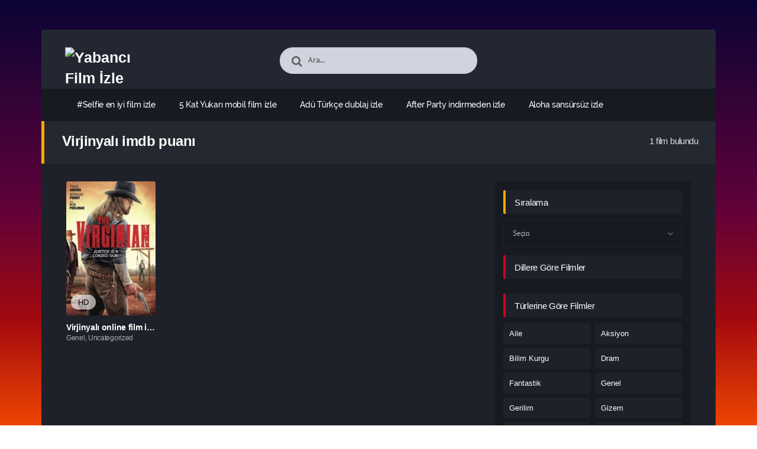

--- FILE ---
content_type: text/html; charset=UTF-8
request_url: https://gizemfilmleri.click/film-izle/tag/virjinyali-imdb-puani/
body_size: 16988
content:
<!DOCTYPE html PUBLIC "-//W3C//DTD XHTML 1.0 Transitional//EN" "http://www.w3.org/TR/xhtml1/DTD/xhtml1-transitional.dtd"><html xmlns="http://www.w3.org/1999/xhtml" lang="tr"><head profile="http://gmpg.org/xfn/11"><link data-optimized="2" rel="stylesheet" href="https://gizemfilmleri.click/wp-content/litespeed/css/78e4e6d3f76c47212690e689a40b48ad.css?ver=8427e" /><meta http-equiv="Content-Type" content="text/html; charset=UTF-8" /><meta name="viewport" content="width=device-width, initial-scale=1, maximum-scale=1" /><meta http-equiv="X-UA-Compatible" content="IE=edge,chrome=1" /><title>Virjinyalı imdb puanı | Yabancı Film İzle ,Gerilim Film İzle ,Yabancı Dizi İzle</title><link rel="canonical" href="https://gizemfilmleri.click/film-izle/tag/virjinyali-imdb-puani/" /><meta name='robots' content='max-image-preview:large' /><link rel="alternate" type="application/rss+xml" title="Yabancı Film İzle ,Gerilim Film İzle ,Yabancı Dizi İzle &raquo; akışı" href="https://gizemfilmleri.click/feed/" /><link rel="alternate" type="application/rss+xml" title="Yabancı Film İzle ,Gerilim Film İzle ,Yabancı Dizi İzle &raquo; yorum akışı" href="https://gizemfilmleri.click/comments/feed/" /><link rel="alternate" type="application/rss+xml" title="Yabancı Film İzle ,Gerilim Film İzle ,Yabancı Dizi İzle &raquo; Virjinyalı imdb puanı etiket akışı" href="https://gizemfilmleri.click/film-izle/tag/virjinyali-imdb-puani/feed/" /><style id='wp-img-auto-sizes-contain-inline-css' type='text/css'>img:is([sizes=auto i],[sizes^="auto," i]){contain-intrinsic-size:3000px 1500px}
/*# sourceURL=wp-img-auto-sizes-contain-inline-css */</style><style id='wp-block-library-inline-css' type='text/css'>/*<![CDATA[*/:root{--wp-block-synced-color:#7a00df;--wp-block-synced-color--rgb:122,0,223;--wp-bound-block-color:var(--wp-block-synced-color);--wp-editor-canvas-background:#ddd;--wp-admin-theme-color:#007cba;--wp-admin-theme-color--rgb:0,124,186;--wp-admin-theme-color-darker-10:#006ba1;--wp-admin-theme-color-darker-10--rgb:0,107,160.5;--wp-admin-theme-color-darker-20:#005a87;--wp-admin-theme-color-darker-20--rgb:0,90,135;--wp-admin-border-width-focus:2px}@media (min-resolution:192dpi){:root{--wp-admin-border-width-focus:1.5px}}.wp-element-button{cursor:pointer}:root .has-very-light-gray-background-color{background-color:#eee}:root .has-very-dark-gray-background-color{background-color:#313131}:root .has-very-light-gray-color{color:#eee}:root .has-very-dark-gray-color{color:#313131}:root .has-vivid-green-cyan-to-vivid-cyan-blue-gradient-background{background:linear-gradient(135deg,#00d084,#0693e3)}:root .has-purple-crush-gradient-background{background:linear-gradient(135deg,#34e2e4,#4721fb 50%,#ab1dfe)}:root .has-hazy-dawn-gradient-background{background:linear-gradient(135deg,#faaca8,#dad0ec)}:root .has-subdued-olive-gradient-background{background:linear-gradient(135deg,#fafae1,#67a671)}:root .has-atomic-cream-gradient-background{background:linear-gradient(135deg,#fdd79a,#004a59)}:root .has-nightshade-gradient-background{background:linear-gradient(135deg,#330968,#31cdcf)}:root .has-midnight-gradient-background{background:linear-gradient(135deg,#020381,#2874fc)}:root{--wp--preset--font-size--normal:16px;--wp--preset--font-size--huge:42px}.has-regular-font-size{font-size:1em}.has-larger-font-size{font-size:2.625em}.has-normal-font-size{font-size:var(--wp--preset--font-size--normal)}.has-huge-font-size{font-size:var(--wp--preset--font-size--huge)}.has-text-align-center{text-align:center}.has-text-align-left{text-align:left}.has-text-align-right{text-align:right}.has-fit-text{white-space:nowrap!important}#end-resizable-editor-section{display:none}.aligncenter{clear:both}.items-justified-left{justify-content:flex-start}.items-justified-center{justify-content:center}.items-justified-right{justify-content:flex-end}.items-justified-space-between{justify-content:space-between}.screen-reader-text{border:0;clip-path:inset(50%);height:1px;margin:-1px;overflow:hidden;padding:0;position:absolute;width:1px;word-wrap:normal!important}.screen-reader-text:focus{background-color:#ddd;clip-path:none;color:#444;display:block;font-size:1em;height:auto;left:5px;line-height:normal;padding:15px 23px 14px;text-decoration:none;top:5px;width:auto;z-index:100000}html :where(.has-border-color){border-style:solid}html :where([style*=border-top-color]){border-top-style:solid}html :where([style*=border-right-color]){border-right-style:solid}html :where([style*=border-bottom-color]){border-bottom-style:solid}html :where([style*=border-left-color]){border-left-style:solid}html :where([style*=border-width]){border-style:solid}html :where([style*=border-top-width]){border-top-style:solid}html :where([style*=border-right-width]){border-right-style:solid}html :where([style*=border-bottom-width]){border-bottom-style:solid}html :where([style*=border-left-width]){border-left-style:solid}html :where(img[class*=wp-image-]){height:auto;max-width:100%}:where(figure){margin:0 0 1em}html :where(.is-position-sticky){--wp-admin--admin-bar--position-offset:var(--wp-admin--admin-bar--height,0px)}@media screen and (max-width:600px){html :where(.is-position-sticky){--wp-admin--admin-bar--position-offset:0px}}

/*# sourceURL=wp-block-library-inline-css *//*]]>*/</style><style id='global-styles-inline-css' type='text/css'>/*<![CDATA[*/:root{--wp--preset--aspect-ratio--square: 1;--wp--preset--aspect-ratio--4-3: 4/3;--wp--preset--aspect-ratio--3-4: 3/4;--wp--preset--aspect-ratio--3-2: 3/2;--wp--preset--aspect-ratio--2-3: 2/3;--wp--preset--aspect-ratio--16-9: 16/9;--wp--preset--aspect-ratio--9-16: 9/16;--wp--preset--color--black: #000000;--wp--preset--color--cyan-bluish-gray: #abb8c3;--wp--preset--color--white: #ffffff;--wp--preset--color--pale-pink: #f78da7;--wp--preset--color--vivid-red: #cf2e2e;--wp--preset--color--luminous-vivid-orange: #ff6900;--wp--preset--color--luminous-vivid-amber: #fcb900;--wp--preset--color--light-green-cyan: #7bdcb5;--wp--preset--color--vivid-green-cyan: #00d084;--wp--preset--color--pale-cyan-blue: #8ed1fc;--wp--preset--color--vivid-cyan-blue: #0693e3;--wp--preset--color--vivid-purple: #9b51e0;--wp--preset--gradient--vivid-cyan-blue-to-vivid-purple: linear-gradient(135deg,rgb(6,147,227) 0%,rgb(155,81,224) 100%);--wp--preset--gradient--light-green-cyan-to-vivid-green-cyan: linear-gradient(135deg,rgb(122,220,180) 0%,rgb(0,208,130) 100%);--wp--preset--gradient--luminous-vivid-amber-to-luminous-vivid-orange: linear-gradient(135deg,rgb(252,185,0) 0%,rgb(255,105,0) 100%);--wp--preset--gradient--luminous-vivid-orange-to-vivid-red: linear-gradient(135deg,rgb(255,105,0) 0%,rgb(207,46,46) 100%);--wp--preset--gradient--very-light-gray-to-cyan-bluish-gray: linear-gradient(135deg,rgb(238,238,238) 0%,rgb(169,184,195) 100%);--wp--preset--gradient--cool-to-warm-spectrum: linear-gradient(135deg,rgb(74,234,220) 0%,rgb(151,120,209) 20%,rgb(207,42,186) 40%,rgb(238,44,130) 60%,rgb(251,105,98) 80%,rgb(254,248,76) 100%);--wp--preset--gradient--blush-light-purple: linear-gradient(135deg,rgb(255,206,236) 0%,rgb(152,150,240) 100%);--wp--preset--gradient--blush-bordeaux: linear-gradient(135deg,rgb(254,205,165) 0%,rgb(254,45,45) 50%,rgb(107,0,62) 100%);--wp--preset--gradient--luminous-dusk: linear-gradient(135deg,rgb(255,203,112) 0%,rgb(199,81,192) 50%,rgb(65,88,208) 100%);--wp--preset--gradient--pale-ocean: linear-gradient(135deg,rgb(255,245,203) 0%,rgb(182,227,212) 50%,rgb(51,167,181) 100%);--wp--preset--gradient--electric-grass: linear-gradient(135deg,rgb(202,248,128) 0%,rgb(113,206,126) 100%);--wp--preset--gradient--midnight: linear-gradient(135deg,rgb(2,3,129) 0%,rgb(40,116,252) 100%);--wp--preset--font-size--small: 13px;--wp--preset--font-size--medium: 20px;--wp--preset--font-size--large: 36px;--wp--preset--font-size--x-large: 42px;--wp--preset--spacing--20: 0.44rem;--wp--preset--spacing--30: 0.67rem;--wp--preset--spacing--40: 1rem;--wp--preset--spacing--50: 1.5rem;--wp--preset--spacing--60: 2.25rem;--wp--preset--spacing--70: 3.38rem;--wp--preset--spacing--80: 5.06rem;--wp--preset--shadow--natural: 6px 6px 9px rgba(0, 0, 0, 0.2);--wp--preset--shadow--deep: 12px 12px 50px rgba(0, 0, 0, 0.4);--wp--preset--shadow--sharp: 6px 6px 0px rgba(0, 0, 0, 0.2);--wp--preset--shadow--outlined: 6px 6px 0px -3px rgb(255, 255, 255), 6px 6px rgb(0, 0, 0);--wp--preset--shadow--crisp: 6px 6px 0px rgb(0, 0, 0);}:where(.is-layout-flex){gap: 0.5em;}:where(.is-layout-grid){gap: 0.5em;}body .is-layout-flex{display: flex;}.is-layout-flex{flex-wrap: wrap;align-items: center;}.is-layout-flex > :is(*, div){margin: 0;}body .is-layout-grid{display: grid;}.is-layout-grid > :is(*, div){margin: 0;}:where(.wp-block-columns.is-layout-flex){gap: 2em;}:where(.wp-block-columns.is-layout-grid){gap: 2em;}:where(.wp-block-post-template.is-layout-flex){gap: 1.25em;}:where(.wp-block-post-template.is-layout-grid){gap: 1.25em;}.has-black-color{color: var(--wp--preset--color--black) !important;}.has-cyan-bluish-gray-color{color: var(--wp--preset--color--cyan-bluish-gray) !important;}.has-white-color{color: var(--wp--preset--color--white) !important;}.has-pale-pink-color{color: var(--wp--preset--color--pale-pink) !important;}.has-vivid-red-color{color: var(--wp--preset--color--vivid-red) !important;}.has-luminous-vivid-orange-color{color: var(--wp--preset--color--luminous-vivid-orange) !important;}.has-luminous-vivid-amber-color{color: var(--wp--preset--color--luminous-vivid-amber) !important;}.has-light-green-cyan-color{color: var(--wp--preset--color--light-green-cyan) !important;}.has-vivid-green-cyan-color{color: var(--wp--preset--color--vivid-green-cyan) !important;}.has-pale-cyan-blue-color{color: var(--wp--preset--color--pale-cyan-blue) !important;}.has-vivid-cyan-blue-color{color: var(--wp--preset--color--vivid-cyan-blue) !important;}.has-vivid-purple-color{color: var(--wp--preset--color--vivid-purple) !important;}.has-black-background-color{background-color: var(--wp--preset--color--black) !important;}.has-cyan-bluish-gray-background-color{background-color: var(--wp--preset--color--cyan-bluish-gray) !important;}.has-white-background-color{background-color: var(--wp--preset--color--white) !important;}.has-pale-pink-background-color{background-color: var(--wp--preset--color--pale-pink) !important;}.has-vivid-red-background-color{background-color: var(--wp--preset--color--vivid-red) !important;}.has-luminous-vivid-orange-background-color{background-color: var(--wp--preset--color--luminous-vivid-orange) !important;}.has-luminous-vivid-amber-background-color{background-color: var(--wp--preset--color--luminous-vivid-amber) !important;}.has-light-green-cyan-background-color{background-color: var(--wp--preset--color--light-green-cyan) !important;}.has-vivid-green-cyan-background-color{background-color: var(--wp--preset--color--vivid-green-cyan) !important;}.has-pale-cyan-blue-background-color{background-color: var(--wp--preset--color--pale-cyan-blue) !important;}.has-vivid-cyan-blue-background-color{background-color: var(--wp--preset--color--vivid-cyan-blue) !important;}.has-vivid-purple-background-color{background-color: var(--wp--preset--color--vivid-purple) !important;}.has-black-border-color{border-color: var(--wp--preset--color--black) !important;}.has-cyan-bluish-gray-border-color{border-color: var(--wp--preset--color--cyan-bluish-gray) !important;}.has-white-border-color{border-color: var(--wp--preset--color--white) !important;}.has-pale-pink-border-color{border-color: var(--wp--preset--color--pale-pink) !important;}.has-vivid-red-border-color{border-color: var(--wp--preset--color--vivid-red) !important;}.has-luminous-vivid-orange-border-color{border-color: var(--wp--preset--color--luminous-vivid-orange) !important;}.has-luminous-vivid-amber-border-color{border-color: var(--wp--preset--color--luminous-vivid-amber) !important;}.has-light-green-cyan-border-color{border-color: var(--wp--preset--color--light-green-cyan) !important;}.has-vivid-green-cyan-border-color{border-color: var(--wp--preset--color--vivid-green-cyan) !important;}.has-pale-cyan-blue-border-color{border-color: var(--wp--preset--color--pale-cyan-blue) !important;}.has-vivid-cyan-blue-border-color{border-color: var(--wp--preset--color--vivid-cyan-blue) !important;}.has-vivid-purple-border-color{border-color: var(--wp--preset--color--vivid-purple) !important;}.has-vivid-cyan-blue-to-vivid-purple-gradient-background{background: var(--wp--preset--gradient--vivid-cyan-blue-to-vivid-purple) !important;}.has-light-green-cyan-to-vivid-green-cyan-gradient-background{background: var(--wp--preset--gradient--light-green-cyan-to-vivid-green-cyan) !important;}.has-luminous-vivid-amber-to-luminous-vivid-orange-gradient-background{background: var(--wp--preset--gradient--luminous-vivid-amber-to-luminous-vivid-orange) !important;}.has-luminous-vivid-orange-to-vivid-red-gradient-background{background: var(--wp--preset--gradient--luminous-vivid-orange-to-vivid-red) !important;}.has-very-light-gray-to-cyan-bluish-gray-gradient-background{background: var(--wp--preset--gradient--very-light-gray-to-cyan-bluish-gray) !important;}.has-cool-to-warm-spectrum-gradient-background{background: var(--wp--preset--gradient--cool-to-warm-spectrum) !important;}.has-blush-light-purple-gradient-background{background: var(--wp--preset--gradient--blush-light-purple) !important;}.has-blush-bordeaux-gradient-background{background: var(--wp--preset--gradient--blush-bordeaux) !important;}.has-luminous-dusk-gradient-background{background: var(--wp--preset--gradient--luminous-dusk) !important;}.has-pale-ocean-gradient-background{background: var(--wp--preset--gradient--pale-ocean) !important;}.has-electric-grass-gradient-background{background: var(--wp--preset--gradient--electric-grass) !important;}.has-midnight-gradient-background{background: var(--wp--preset--gradient--midnight) !important;}.has-small-font-size{font-size: var(--wp--preset--font-size--small) !important;}.has-medium-font-size{font-size: var(--wp--preset--font-size--medium) !important;}.has-large-font-size{font-size: var(--wp--preset--font-size--large) !important;}.has-x-large-font-size{font-size: var(--wp--preset--font-size--x-large) !important;}
/*# sourceURL=global-styles-inline-css *//*]]>*/</style><style id='classic-theme-styles-inline-css' type='text/css'>/*! This file is auto-generated */
.wp-block-button__link{color:#fff;background-color:#32373c;border-radius:9999px;box-shadow:none;text-decoration:none;padding:calc(.667em + 2px) calc(1.333em + 2px);font-size:1.125em}.wp-block-file__button{background:#32373c;color:#fff;text-decoration:none}
/*# sourceURL=/wp-includes/css/classic-themes.min.css */</style> <script type="litespeed/javascript" data-src="https://gizemfilmleri.click/wp-includes/js/jquery/jquery.min.js" id="jquery-core-js"></script> <link rel="https://api.w.org/" href="https://gizemfilmleri.click/wp-json/" /><link rel="alternate" title="JSON" type="application/json" href="https://gizemfilmleri.click/wp-json/wp/v2/tags/102" /><!--[if IE ]><link href='http://fonts.googleapis.com/css?family=Oswald&v1' rel='stylesheet' type='text/css'>
<![endif]--><link rel="shortcut icon" href="https://gizemfilmleri.click/wp-content/themes/filmbaz/favicon.ico" title="Favicon" /></head><body class="home blog"><div id="bg"></div><header><div class="container"><div class="col-md-12"><div class="top"><div class="row"><div class="hamburger"><div class="device"><div class="device__screen"><div id="menu-icon-wrapper" class="menu-icon-wrapper" style="visibility: hidden">
<svg width="1000px" height="1000px">
<path id="pathA" d="M 300 400 L 700 400 C 900 400 900 750 600 850 A 400 400 0 0 1 200 200 L 800 800"></path>
<path id="pathB" d="M 300 500 L 700 500"></path>
<path id="pathC" d="M 700 600 L 300 600 C 100 600 100 200 400 150 A 400 380 0 1 1 200 800 L 800 200"></path>
</svg>
<button id="menu-icon-trigger" class="menu-icon-trigger"></button></div><div id="dummy" class="dummy"><div class="dummy__item"></div><div class="dummy__item"></div><div class="dummy__item"></div><div class="dummy__item"></div></div></div></div></div><div class="col-md-2"><div class="logo">
<a title="Yabancı Film İzle ,Gerilim Film İzle ,Yabancı Dizi İzle" href="https://gizemfilmleri.click/">
<img data-lazyloaded="1" src="[data-uri]" data-src="https://2023filmleri.click/wp-content/uploads/2024/03/LOGO-2.png" width="100%" height="100%" alt="Yabancı Film İzle ,Gerilim Film İzle ,Yabancı Dizi İzle" />
</a></div></div><div class="offset-md-2 col-md-4"><div class="search fa fa-search"><form action="https://gizemfilmleri.click/" method="get">
<input type="text" value="Ara..." id="s" name="s" onfocus="if (this.value == 'Ara...') {this.value = '';}" onblur="if (this.value == '') {this.value = 'Ara...';}" autocomplete="off" class="form-control"></form></div></div></div></div><div class="menu"><div class="nav"><ul id="menu-header-menu" class="menu"><div class="menu"><ul><li class="page_item page-item-122"><a href="https://gizemfilmleri.click/film-izle/selfie/">#Selfie en iyi film izle</a></li><li class="page_item page-item-164"><a href="https://gizemfilmleri.click/film-izle/5-kat-yukari/">5 Kat Yukarı mobil film izle</a></li><li class="page_item page-item-229"><a href="https://gizemfilmleri.click/film-izle/adu/">Adú Türkçe dublaj izle</a></li><li class="page_item page-item-104"><a href="https://gizemfilmleri.click/film-izle/after-party/">After Party indirmeden izle</a></li><li class="page_item page-item-67"><a href="https://gizemfilmleri.click/film-izle/aloha/">Aloha sansürsüz izle</a></li><li class="page_item page-item-80"><a href="https://gizemfilmleri.click/film-izle/asal-sayilarin-yalnizligi/">Asal Sayıların Yalnızlığı sansürsüz izle</a></li><li class="page_item page-item-89"><a href="https://gizemfilmleri.click/film-izle/ask-kazasi/">Aşk Kazası filmi izle</a></li><li class="page_item page-item-190"><a href="https://gizemfilmleri.click/film-izle/ask-olsun-valentine/">Aşk Olsun Valentine film özeti</a></li><li class="page_item page-item-95"><a href="https://gizemfilmleri.click/film-izle/ask-vizesi/">Aşk Vizesi fragmanı</a></li><li class="page_item page-item-205"><a href="https://gizemfilmleri.click/film-izle/baba/">Baba HD film izle</a></li><li class="page_item page-item-226"><a href="https://gizemfilmleri.click/film-izle/beats/">Beats sansürsüz izle</a></li><li class="page_item page-item-61"><a href="https://gizemfilmleri.click/film-izle/beklemede/">Beklemede indirmeden izle</a></li><li class="page_item page-item-79"><a href="https://gizemfilmleri.click/film-izle/ben-gitmeden-once/">Ben Gitmeden Önce imdb puanı</a></li><li class="page_item page-item-43"><a href="https://gizemfilmleri.click/film-izle/blood-vessel/">Blood Vessel</a></li><li class="page_item page-item-157"><a href="https://gizemfilmleri.click/film-izle/born-wild/">Born Wild online film izle</a></li><li class="page_item page-item-170"><a href="https://gizemfilmleri.click/film-izle/casuslar-sehri/">Casuslar Şehri altyazılı izle</a></li><li class="page_item page-item-19"><a href="https://gizemfilmleri.click/film-izle/cello/">Çello</a></li><li class="page_item page-item-187"><a href="https://gizemfilmleri.click/film-izle/chaman-bahar/">Chaman Bahar film özeti</a></li><li class="page_item page-item-120"><a href="https://gizemfilmleri.click/film-izle/cherrynin-hikayesi/">Cherry&#8217;nin Hikayesi tek parça izle</a></li><li class="page_item page-item-9"><a href="https://gizemfilmleri.click/diziler/">Diziler</a></li><li class="page_item page-item-131"><a href="https://gizemfilmleri.click/film-izle/dovuscu/">Dövüşçü online film izle</a></li><li class="page_item page-item-39"><a href="https://gizemfilmleri.click/film-izle/dunyayi-ardinda-birak/">Dünyayı Ardında Bırak</a></li><li class="page_item page-item-29"><a href="https://gizemfilmleri.click/film-izle/earth-mama/">Earth Mama</a></li><li class="page_item page-item-17"><a href="https://gizemfilmleri.click/film-izle/eileen/">Eileen</a></li><li class="page_item page-item-7"><a href="https://gizemfilmleri.click/en-cok-izlenenler/">En Çok İzlenenler</a></li><li class="page_item page-item-8"><a href="https://gizemfilmleri.click/en-cok-yorumlananlar/">En Çok Yorumlananlar</a></li><li class="page_item page-item-27"><a href="https://gizemfilmleri.click/film-izle/fast-charlie/">Fast Charlie</a></li><li class="page_item page-item-143"><a href="https://gizemfilmleri.click/film-izle/for-those-in-peril/">For Those in Peril HD film izle</a></li><li class="page_item page-item-31"><a href="https://gizemfilmleri.click/film-izle/godzilla-resurgence/">Godzilla Resurgence</a></li><li class="page_item page-item-223"><a href="https://gizemfilmleri.click/film-izle/gonullu/">Gönüllü film inceleme</a></li><li class="page_item page-item-152"><a href="https://gizemfilmleri.click/film-izle/goodbye-world/">Goodbye World filmi izle</a></li><li class="page_item page-item-25"><a href="https://gizemfilmleri.click/film-izle/gorevimiz-tehlike-7-olumcul-hesaplasma-bolum-1/">Görevimiz Tehlike 7: Ölümcül Hesaplaşma Bölüm 1</a></li><li class="page_item page-item-10"><a href="https://gizemfilmleri.click/haberler/">Haberler</a></li><li class="page_item page-item-199"><a href="https://gizemfilmleri.click/film-izle/hailey-dean-gizemi-katil-cumle/">Hailey Dean Gizemi: Katil Cümle fragmanı</a></li><li class="page_item page-item-214"><a href="https://gizemfilmleri.click/film-izle/happy-old-year/">Happy Old Year filmi izle</a></li><li class="page_item page-item-1"><a href="https://gizemfilmleri.click/film-izle/hello-world/">Hello world!</a></li><li class="page_item page-item-55"><a href="https://gizemfilmleri.click/film-izle/hickok/">Hickok full film izle</a></li><li class="page_item page-item-127"><a href="https://gizemfilmleri.click/film-izle/i-am-ichihashi-journal-of-a-murderer/">I Am Ichihashi: Journal of a Murderer en iyi film izle</a></li><li class="page_item page-item-109"><a href="https://gizemfilmleri.click/film-izle/iki-ask-arasinda/">İki Aşk Arasında imdb puanı</a></li><li class="page_item page-item-116"><a href="https://gizemfilmleri.click/film-izle/iliski-durumu-kacamak/">İlişki Durumu: Kaçamak yüksek kalitede izle</a></li><li class="page_item page-item-45"><a href="https://gizemfilmleri.click/film-izle/in-the-land-of-saints-and-sinners/">In the Land of Saints and Sinners</a></li><li class="page_item page-item-158"><a href="https://gizemfilmleri.click/film-izle/jennys-wedding/">Jenny&#8217;s Wedding indirmeden izle</a></li><li class="page_item page-item-37"><a href="https://gizemfilmleri.click/film-izle/journey-to-bethlehem/">Journey to Bethlehem</a></li><li class="page_item page-item-181"><a href="https://gizemfilmleri.click/film-izle/juveniles/">Juveniles tek parça izle</a></li><li class="page_item page-item-137"><a href="https://gizemfilmleri.click/film-izle/kapital/">Kapital altyazılı izle</a></li><li class="page_item page-item-6"><a href="https://gizemfilmleri.click/kaydol/">Kaydol</a></li><li class="page_item page-item-134"><a href="https://gizemfilmleri.click/film-izle/kiz-kardesler/">Kız Kardeşler fragmanı</a></li><li class="page_item page-item-217"><a href="https://gizemfilmleri.click/film-izle/kotu-aliskanlik/">Kötü Alışkanlık film özeti</a></li><li class="page_item page-item-169"><a href="https://gizemfilmleri.click/film-izle/kral-icin-hologram/">Kral İçin Hologram yüksek kalitede izle</a></li><li class="page_item page-item-86"><a href="https://gizemfilmleri.click/film-izle/kucuk-buddha/">Küçük Buddha full film izle</a></li><li class="page_item page-item-175"><a href="https://gizemfilmleri.click/film-izle/lechange-des-princesses/">L&#8217;Echange des princesses film özeti</a></li><li class="page_item page-item-101"><a href="https://gizemfilmleri.click/film-izle/learning-to-drive/">Learning to Drive film inceleme</a></li><li class="page_item page-item-13"><a href="https://gizemfilmleri.click/film-izle/les-chambres-rouges/">Les chambres rouges</a></li><li class="page_item page-item-162"><a href="https://gizemfilmleri.click/film-izle/little-accidents/">Little Accidents film inceleme</a></li><li class="page_item page-item-146"><a href="https://gizemfilmleri.click/film-izle/lolo/">Lolo sansürsüz izle</a></li><li class="page_item page-item-220"><a href="https://gizemfilmleri.click/film-izle/londrada-kaybolmak/">Londra&#8217;da Kaybolmak altyazılı izle</a></li><li class="page_item page-item-41"><a href="https://gizemfilmleri.click/film-izle/mast-mein-rehne-ka/">Mast Mein Rehne Ka</a></li><li class="page_item page-item-202"><a href="https://gizemfilmleri.click/film-izle/na-strese/">Na střeše Türkçe dublaj izle</a></li><li class="page_item page-item-47"><a href="https://gizemfilmleri.click/film-izle/naga/">Naga</a></li><li class="page_item page-item-4"><a href="https://gizemfilmleri.click/film-izle/navigation/">Navigation</a></li><li class="page_item page-item-196"><a href="https://gizemfilmleri.click/film-izle/olumsuzler-koyu/">Ölümsüzler Köyü film özeti</a></li><li class="page_item page-item-193"><a href="https://gizemfilmleri.click/film-izle/orange-days/">Orange Days online film izle</a></li><li class="page_item page-item-140"><a href="https://gizemfilmleri.click/film-izle/papa-ou-maman-2/">Papa ou maman 2 tek parça izle</a></li><li class="page_item page-item-208"><a href="https://gizemfilmleri.click/film-izle/photograph/">Photograph online film izle</a></li><li class="page_item page-item-98"><a href="https://gizemfilmleri.click/film-izle/redemption-road/">Redemption Road yüksek kalitede izle</a></li><li class="page_item page-item-33"><a href="https://gizemfilmleri.click/film-izle/robin-roberts-presents-mahalia/">Robin Roberts Presents: Mahalia</a></li><li class="page_item page-item-23"><a href="https://gizemfilmleri.click/film-izle/serenity/">Serenity</a></li><li class="page_item page-item-15"><a href="https://gizemfilmleri.click/film-izle/showing-up/">Showing Up</a></li><li class="page_item page-item-68"><a href="https://gizemfilmleri.click/film-izle/soguk-intikam/">Soğuk İntikam en iyi film izle</a></li><li class="page_item page-item-149"><a href="https://gizemfilmleri.click/film-izle/son-teslimat/">Son Teslimat filmi izle</a></li><li class="page_item page-item-52"><a href="https://gizemfilmleri.click/film-izle/spirit-of-the-game/">Spirit of the Game film inceleme</a></li><li class="page_item page-item-83"><a href="https://gizemfilmleri.click/film-izle/super-hizli-ve-cok-ofkeli/">Süper Hızlı ve Çok Öfkeli sansürsüz izle</a></li><li class="page_item page-item-49"><a href="https://gizemfilmleri.click/film-izle/the-archies/">The Archies</a></li><li class="page_item page-item-21"><a href="https://gizemfilmleri.click/film-izle/the-family-plan/">The Family Plan</a></li><li class="page_item page-item-178"><a href="https://gizemfilmleri.click/film-izle/uc-gun-ve-bir-hayat/">Üç Gün ve Bir Hayat sansürsüz izle</a></li><li class="page_item page-item-5"><a href="https://gizemfilmleri.click/uye-girisi/">Üye Girişi</a></li><li class="page_item page-item-62"><a href="https://gizemfilmleri.click/film-izle/virjinyali/">Virjinyalı online film izle</a></li><li class="page_item page-item-74"><a href="https://gizemfilmleri.click/film-izle/vurusma/">Vuruşma altyazılı izle</a></li><li class="page_item page-item-128"><a href="https://gizemfilmleri.click/film-izle/walter/">Walter filmi izle</a></li><li class="page_item page-item-35"><a href="https://gizemfilmleri.click/film-izle/welcome-to-mamas/">Welcome to Mama&#8217;s</a></li><li class="page_item page-item-73"><a href="https://gizemfilmleri.click/film-izle/welcome-to-me/">Welcome to Me altyazılı izle</a></li><li class="page_item page-item-211"><a href="https://gizemfilmleri.click/film-izle/where-we-go-from-here/">Where We Go from Here HD film izle</a></li><li class="page_item page-item-92"><a href="https://gizemfilmleri.click/film-izle/yapay-cennet/">Yapay Cennet fragmanı</a></li><li class="page_item page-item-184"><a href="https://gizemfilmleri.click/film-izle/yardie/">Yardie film inceleme</a></li><li class="page_item page-item-110"><a href="https://gizemfilmleri.click/film-izle/yesil-ejder/">Yeşil Ejder Türkçe dublaj izle</a></li><li class="page_item page-item-56"><a href="https://gizemfilmleri.click/film-izle/yildiz-haritasi/">Yıldız Haritası HD film izle</a></li><li class="page_item page-item-115"><a href="https://gizemfilmleri.click/film-izle/yuzde-yuz-canli/">Yüzde Yüz Canlı film inceleme</a></li></ul></div></ul></div><div class="m-search">
<button type="submit" id="search-button"><span class="fa fa-search"></span></button><form action="https://gizemfilmleri.click/" method="get">
<input type="text" value="Ara..." id="s" name="s" onfocus="if (this.value == 'Ara...') {this.value = '';}" onblur="if (this.value == '') {this.value = 'Ara...';}" autocomplete="off" class="form-control"></form></div></div><div class="toggle-menu"><div class="link"><ul class="mobil-guest-buttons">
<a href="https://gizemfilmleri.click/kaydol/" class="btn"><i class="fa fa-user-plus"></i> Kayıt Ol</a>
<a href="https://gizemfilmleri.click/uye-girisi/" class="btn"><i class="fa fa-sign-in"></i> Giriş Yap</a></ul><ul id="menu-header-menu" class="menu"><div class="menu"><ul><li class="page_item page-item-122"><a href="https://gizemfilmleri.click/film-izle/selfie/">#Selfie en iyi film izle</a></li><li class="page_item page-item-164"><a href="https://gizemfilmleri.click/film-izle/5-kat-yukari/">5 Kat Yukarı mobil film izle</a></li><li class="page_item page-item-229"><a href="https://gizemfilmleri.click/film-izle/adu/">Adú Türkçe dublaj izle</a></li><li class="page_item page-item-104"><a href="https://gizemfilmleri.click/film-izle/after-party/">After Party indirmeden izle</a></li><li class="page_item page-item-67"><a href="https://gizemfilmleri.click/film-izle/aloha/">Aloha sansürsüz izle</a></li><li class="page_item page-item-80"><a href="https://gizemfilmleri.click/film-izle/asal-sayilarin-yalnizligi/">Asal Sayıların Yalnızlığı sansürsüz izle</a></li><li class="page_item page-item-89"><a href="https://gizemfilmleri.click/film-izle/ask-kazasi/">Aşk Kazası filmi izle</a></li><li class="page_item page-item-190"><a href="https://gizemfilmleri.click/film-izle/ask-olsun-valentine/">Aşk Olsun Valentine film özeti</a></li><li class="page_item page-item-95"><a href="https://gizemfilmleri.click/film-izle/ask-vizesi/">Aşk Vizesi fragmanı</a></li><li class="page_item page-item-205"><a href="https://gizemfilmleri.click/film-izle/baba/">Baba HD film izle</a></li><li class="page_item page-item-226"><a href="https://gizemfilmleri.click/film-izle/beats/">Beats sansürsüz izle</a></li><li class="page_item page-item-61"><a href="https://gizemfilmleri.click/film-izle/beklemede/">Beklemede indirmeden izle</a></li><li class="page_item page-item-79"><a href="https://gizemfilmleri.click/film-izle/ben-gitmeden-once/">Ben Gitmeden Önce imdb puanı</a></li><li class="page_item page-item-43"><a href="https://gizemfilmleri.click/film-izle/blood-vessel/">Blood Vessel</a></li><li class="page_item page-item-157"><a href="https://gizemfilmleri.click/film-izle/born-wild/">Born Wild online film izle</a></li><li class="page_item page-item-170"><a href="https://gizemfilmleri.click/film-izle/casuslar-sehri/">Casuslar Şehri altyazılı izle</a></li><li class="page_item page-item-19"><a href="https://gizemfilmleri.click/film-izle/cello/">Çello</a></li><li class="page_item page-item-187"><a href="https://gizemfilmleri.click/film-izle/chaman-bahar/">Chaman Bahar film özeti</a></li><li class="page_item page-item-120"><a href="https://gizemfilmleri.click/film-izle/cherrynin-hikayesi/">Cherry&#8217;nin Hikayesi tek parça izle</a></li><li class="page_item page-item-9"><a href="https://gizemfilmleri.click/diziler/">Diziler</a></li><li class="page_item page-item-131"><a href="https://gizemfilmleri.click/film-izle/dovuscu/">Dövüşçü online film izle</a></li><li class="page_item page-item-39"><a href="https://gizemfilmleri.click/film-izle/dunyayi-ardinda-birak/">Dünyayı Ardında Bırak</a></li><li class="page_item page-item-29"><a href="https://gizemfilmleri.click/film-izle/earth-mama/">Earth Mama</a></li><li class="page_item page-item-17"><a href="https://gizemfilmleri.click/film-izle/eileen/">Eileen</a></li><li class="page_item page-item-7"><a href="https://gizemfilmleri.click/en-cok-izlenenler/">En Çok İzlenenler</a></li><li class="page_item page-item-8"><a href="https://gizemfilmleri.click/en-cok-yorumlananlar/">En Çok Yorumlananlar</a></li><li class="page_item page-item-27"><a href="https://gizemfilmleri.click/film-izle/fast-charlie/">Fast Charlie</a></li><li class="page_item page-item-143"><a href="https://gizemfilmleri.click/film-izle/for-those-in-peril/">For Those in Peril HD film izle</a></li><li class="page_item page-item-31"><a href="https://gizemfilmleri.click/film-izle/godzilla-resurgence/">Godzilla Resurgence</a></li><li class="page_item page-item-223"><a href="https://gizemfilmleri.click/film-izle/gonullu/">Gönüllü film inceleme</a></li><li class="page_item page-item-152"><a href="https://gizemfilmleri.click/film-izle/goodbye-world/">Goodbye World filmi izle</a></li><li class="page_item page-item-25"><a href="https://gizemfilmleri.click/film-izle/gorevimiz-tehlike-7-olumcul-hesaplasma-bolum-1/">Görevimiz Tehlike 7: Ölümcül Hesaplaşma Bölüm 1</a></li><li class="page_item page-item-10"><a href="https://gizemfilmleri.click/haberler/">Haberler</a></li><li class="page_item page-item-199"><a href="https://gizemfilmleri.click/film-izle/hailey-dean-gizemi-katil-cumle/">Hailey Dean Gizemi: Katil Cümle fragmanı</a></li><li class="page_item page-item-214"><a href="https://gizemfilmleri.click/film-izle/happy-old-year/">Happy Old Year filmi izle</a></li><li class="page_item page-item-1"><a href="https://gizemfilmleri.click/film-izle/hello-world/">Hello world!</a></li><li class="page_item page-item-55"><a href="https://gizemfilmleri.click/film-izle/hickok/">Hickok full film izle</a></li><li class="page_item page-item-127"><a href="https://gizemfilmleri.click/film-izle/i-am-ichihashi-journal-of-a-murderer/">I Am Ichihashi: Journal of a Murderer en iyi film izle</a></li><li class="page_item page-item-109"><a href="https://gizemfilmleri.click/film-izle/iki-ask-arasinda/">İki Aşk Arasında imdb puanı</a></li><li class="page_item page-item-116"><a href="https://gizemfilmleri.click/film-izle/iliski-durumu-kacamak/">İlişki Durumu: Kaçamak yüksek kalitede izle</a></li><li class="page_item page-item-45"><a href="https://gizemfilmleri.click/film-izle/in-the-land-of-saints-and-sinners/">In the Land of Saints and Sinners</a></li><li class="page_item page-item-158"><a href="https://gizemfilmleri.click/film-izle/jennys-wedding/">Jenny&#8217;s Wedding indirmeden izle</a></li><li class="page_item page-item-37"><a href="https://gizemfilmleri.click/film-izle/journey-to-bethlehem/">Journey to Bethlehem</a></li><li class="page_item page-item-181"><a href="https://gizemfilmleri.click/film-izle/juveniles/">Juveniles tek parça izle</a></li><li class="page_item page-item-137"><a href="https://gizemfilmleri.click/film-izle/kapital/">Kapital altyazılı izle</a></li><li class="page_item page-item-6"><a href="https://gizemfilmleri.click/kaydol/">Kaydol</a></li><li class="page_item page-item-134"><a href="https://gizemfilmleri.click/film-izle/kiz-kardesler/">Kız Kardeşler fragmanı</a></li><li class="page_item page-item-217"><a href="https://gizemfilmleri.click/film-izle/kotu-aliskanlik/">Kötü Alışkanlık film özeti</a></li><li class="page_item page-item-169"><a href="https://gizemfilmleri.click/film-izle/kral-icin-hologram/">Kral İçin Hologram yüksek kalitede izle</a></li><li class="page_item page-item-86"><a href="https://gizemfilmleri.click/film-izle/kucuk-buddha/">Küçük Buddha full film izle</a></li><li class="page_item page-item-175"><a href="https://gizemfilmleri.click/film-izle/lechange-des-princesses/">L&#8217;Echange des princesses film özeti</a></li><li class="page_item page-item-101"><a href="https://gizemfilmleri.click/film-izle/learning-to-drive/">Learning to Drive film inceleme</a></li><li class="page_item page-item-13"><a href="https://gizemfilmleri.click/film-izle/les-chambres-rouges/">Les chambres rouges</a></li><li class="page_item page-item-162"><a href="https://gizemfilmleri.click/film-izle/little-accidents/">Little Accidents film inceleme</a></li><li class="page_item page-item-146"><a href="https://gizemfilmleri.click/film-izle/lolo/">Lolo sansürsüz izle</a></li><li class="page_item page-item-220"><a href="https://gizemfilmleri.click/film-izle/londrada-kaybolmak/">Londra&#8217;da Kaybolmak altyazılı izle</a></li><li class="page_item page-item-41"><a href="https://gizemfilmleri.click/film-izle/mast-mein-rehne-ka/">Mast Mein Rehne Ka</a></li><li class="page_item page-item-202"><a href="https://gizemfilmleri.click/film-izle/na-strese/">Na střeše Türkçe dublaj izle</a></li><li class="page_item page-item-47"><a href="https://gizemfilmleri.click/film-izle/naga/">Naga</a></li><li class="page_item page-item-4"><a href="https://gizemfilmleri.click/film-izle/navigation/">Navigation</a></li><li class="page_item page-item-196"><a href="https://gizemfilmleri.click/film-izle/olumsuzler-koyu/">Ölümsüzler Köyü film özeti</a></li><li class="page_item page-item-193"><a href="https://gizemfilmleri.click/film-izle/orange-days/">Orange Days online film izle</a></li><li class="page_item page-item-140"><a href="https://gizemfilmleri.click/film-izle/papa-ou-maman-2/">Papa ou maman 2 tek parça izle</a></li><li class="page_item page-item-208"><a href="https://gizemfilmleri.click/film-izle/photograph/">Photograph online film izle</a></li><li class="page_item page-item-98"><a href="https://gizemfilmleri.click/film-izle/redemption-road/">Redemption Road yüksek kalitede izle</a></li><li class="page_item page-item-33"><a href="https://gizemfilmleri.click/film-izle/robin-roberts-presents-mahalia/">Robin Roberts Presents: Mahalia</a></li><li class="page_item page-item-23"><a href="https://gizemfilmleri.click/film-izle/serenity/">Serenity</a></li><li class="page_item page-item-15"><a href="https://gizemfilmleri.click/film-izle/showing-up/">Showing Up</a></li><li class="page_item page-item-68"><a href="https://gizemfilmleri.click/film-izle/soguk-intikam/">Soğuk İntikam en iyi film izle</a></li><li class="page_item page-item-149"><a href="https://gizemfilmleri.click/film-izle/son-teslimat/">Son Teslimat filmi izle</a></li><li class="page_item page-item-52"><a href="https://gizemfilmleri.click/film-izle/spirit-of-the-game/">Spirit of the Game film inceleme</a></li><li class="page_item page-item-83"><a href="https://gizemfilmleri.click/film-izle/super-hizli-ve-cok-ofkeli/">Süper Hızlı ve Çok Öfkeli sansürsüz izle</a></li><li class="page_item page-item-49"><a href="https://gizemfilmleri.click/film-izle/the-archies/">The Archies</a></li><li class="page_item page-item-21"><a href="https://gizemfilmleri.click/film-izle/the-family-plan/">The Family Plan</a></li><li class="page_item page-item-178"><a href="https://gizemfilmleri.click/film-izle/uc-gun-ve-bir-hayat/">Üç Gün ve Bir Hayat sansürsüz izle</a></li><li class="page_item page-item-5"><a href="https://gizemfilmleri.click/uye-girisi/">Üye Girişi</a></li><li class="page_item page-item-62"><a href="https://gizemfilmleri.click/film-izle/virjinyali/">Virjinyalı online film izle</a></li><li class="page_item page-item-74"><a href="https://gizemfilmleri.click/film-izle/vurusma/">Vuruşma altyazılı izle</a></li><li class="page_item page-item-128"><a href="https://gizemfilmleri.click/film-izle/walter/">Walter filmi izle</a></li><li class="page_item page-item-35"><a href="https://gizemfilmleri.click/film-izle/welcome-to-mamas/">Welcome to Mama&#8217;s</a></li><li class="page_item page-item-73"><a href="https://gizemfilmleri.click/film-izle/welcome-to-me/">Welcome to Me altyazılı izle</a></li><li class="page_item page-item-211"><a href="https://gizemfilmleri.click/film-izle/where-we-go-from-here/">Where We Go from Here HD film izle</a></li><li class="page_item page-item-92"><a href="https://gizemfilmleri.click/film-izle/yapay-cennet/">Yapay Cennet fragmanı</a></li><li class="page_item page-item-184"><a href="https://gizemfilmleri.click/film-izle/yardie/">Yardie film inceleme</a></li><li class="page_item page-item-110"><a href="https://gizemfilmleri.click/film-izle/yesil-ejder/">Yeşil Ejder Türkçe dublaj izle</a></li><li class="page_item page-item-56"><a href="https://gizemfilmleri.click/film-izle/yildiz-haritasi/">Yıldız Haritası HD film izle</a></li><li class="page_item page-item-115"><a href="https://gizemfilmleri.click/film-izle/yuzde-yuz-canli/">Yüzde Yüz Canlı film inceleme</a></li></ul></div></ul></div></div></div></div></header><section class="container"><div class="col-md-12"><div class="heading-con yellow"><h1>            Virjinyalı imdb puanı<div class="pull-right post-count">               1 film bulundu</div></h1><p></p></div><div class="movie-archive"><div class="layout"><div class="row"><div class="col-lg-8 col-md-12"><div class="row"><div class="col-xl-3 col-6 col-sm-4 "><div class="movie-box">
<a href="https://gizemfilmleri.click/film-izle/virjinyali/"><div class="poster"><div class="img">
<img data-lazyloaded="1" src="[data-uri]" data-src="https://gizemfilmleri.click/wp-content/uploads/2024/03/e5a9b9f10c06ecccbad2588b8bb1d5cc.jpg" alt="Virjinyalı online film izle" width="189px"  height="284px" /></div><div class="rating"></div><div class="kalite">
<span class="quality">HD</span></div><div class="dil"></div></div><div class="name">Virjinyalı online film izle</div>
</a><div class="category"><a href="https://gizemfilmleri.click/genel/" rel="category tag">Genel</a>, <a href="https://gizemfilmleri.click/uncategorized/" rel="category tag">Uncategorized</a></div></div></div></div><div class="pagination"></div></div><div class="col-lg-4 col-md-12"><div class="side-filter"><div class="sort-con">
<span class="head yellow">Sıralama</span><div class="dropdown fa fa-angle-down">
<select onchange="window.location.href=this.value"><option selected="" disabled="">Seçin</option><option value="https://gizemfilmleri.click/en-cok-izlenenler/">En Çok izlenen Filmler</option><option value="https://gizemfilmleri.click/en-cok-yorumlananlar/">En Çok Yorum Alan Filmler</option>
</select></div></div><div class="gender-movies">
<span class="head red">Dillere Göre Filmler</span><div class="scroll" id="scroll"><ul></ul></div></div><div class="gender-movies">
<span class="head red">Türlerine Göre Filmler</span><ul><li class="cat-item cat-item-14"><a href="https://gizemfilmleri.click/aile/">Aile</a></li><li class="cat-item cat-item-8"><a href="https://gizemfilmleri.click/aksiyon/">Aksiyon</a></li><li class="cat-item cat-item-11"><a href="https://gizemfilmleri.click/bilim-kurgu/">Bilim Kurgu</a></li><li class="cat-item cat-item-2"><a href="https://gizemfilmleri.click/dram/">Dram</a></li><li class="cat-item cat-item-15"><a href="https://gizemfilmleri.click/fantastik/">Fantastik</a></li><li class="cat-item cat-item-5"><a href="https://gizemfilmleri.click/genel/">Genel</a></li><li class="cat-item cat-item-3"><a href="https://gizemfilmleri.click/gerilim/">Gerilim</a></li><li class="cat-item cat-item-9"><a href="https://gizemfilmleri.click/gizem/">Gizem</a></li><li class="cat-item cat-item-6"><a href="https://gizemfilmleri.click/komedi/">Komedi</a></li><li class="cat-item cat-item-7"><a href="https://gizemfilmleri.click/korku/">Korku</a></li><li class="cat-item cat-item-10"><a href="https://gizemfilmleri.click/macera/">Macera</a></li><li class="cat-item cat-item-1078"><a href="https://gizemfilmleri.click/muzik/">Müzik</a></li><li class="cat-item cat-item-13"><a href="https://gizemfilmleri.click/romantik/">Romantik</a></li><li class="cat-item cat-item-4"><a href="https://gizemfilmleri.click/suc/">Suç</a></li><li class="cat-item cat-item-12"><a href="https://gizemfilmleri.click/tarih/">Tarih</a></li><li class="cat-item cat-item-1"><a href="https://gizemfilmleri.click/uncategorized/">Uncategorized</a></li></ul></div><div class="gender-movies">
<span class="head red">Diziler</span><div class="scroll" id="scroll"><ul></ul></div></div><div class="gender-movies"><span class="head red">En Son Eklenen Filmler		  </span><div id="translation-status"><article class="article-series-small-grid rp_type01 col-md-12 col-xs-12 col-sm-12"><div class="box-image" style="background-image: url(https://gizemfilmleri.click/wp-content/uploads/2024/03/5c8360faede7cc16c29d44406d50f898.jpg)"></div>   <a href="https://gizemfilmleri.click/film-izle/chaman-bahar/" class="figure">            	      <span class="imdb">				               </span><div class="small-thumbnail">         <img data-lazyloaded="1" src="[data-uri]" data-src="https://gizemfilmleri.click/wp-content/uploads/2024/03/5c8360faede7cc16c29d44406d50f898.jpg" alt="Chaman Bahar film özeti" width="50px"  height="50px" /></div>   </a>   <a href="https://gizemfilmleri.click/film-izle/chaman-bahar/" class="series-details"><div class="tv-title ff-2 fw-bold text-overflow link-unstyled">Chaman Bahar film özeti</div><div class="turler ff-2 fw-light text-overflow text-muted">         Dram, Genel, Uncategorized</div>   </a></article><article class="article-series-small-grid rp_type01 col-md-12 col-xs-12 col-sm-12"><div class="box-image" style="background-image: url(https://gizemfilmleri.click/wp-content/uploads/2024/03/e72082deec98eac319edd27365fd5159.jpg)"></div>   <a href="https://gizemfilmleri.click/film-izle/na-strese/" class="figure">            	      <span class="imdb">				               </span><div class="small-thumbnail">         <img data-lazyloaded="1" src="[data-uri]" data-src="https://gizemfilmleri.click/wp-content/uploads/2024/03/e72082deec98eac319edd27365fd5159.jpg" alt="Na střeše Türkçe dublaj izle" width="50px"  height="50px" /></div>   </a>   <a href="https://gizemfilmleri.click/film-izle/na-strese/" class="series-details"><div class="tv-title ff-2 fw-bold text-overflow link-unstyled">Na střeše Türkçe dublaj izle</div><div class="turler ff-2 fw-light text-overflow text-muted">         Dram, Genel, Komedi, Uncategorized</div>   </a></article><article class="article-series-small-grid rp_type01 col-md-12 col-xs-12 col-sm-12"><div class="box-image" style="background-image: url(https://gizemfilmleri.click/wp-content/uploads/2024/03/a64886cb2fbc0cb9e2da2c82bd7de4aa.jpg)"></div>   <a href="https://gizemfilmleri.click/film-izle/beats/" class="figure">            	      <span class="imdb">				               </span><div class="small-thumbnail">         <img data-lazyloaded="1" src="[data-uri]" data-src="https://gizemfilmleri.click/wp-content/uploads/2024/03/a64886cb2fbc0cb9e2da2c82bd7de4aa.jpg" alt="Beats sansürsüz izle" width="50px"  height="50px" /></div>   </a>   <a href="https://gizemfilmleri.click/film-izle/beats/" class="series-details"><div class="tv-title ff-2 fw-bold text-overflow link-unstyled">Beats sansürsüz izle</div><div class="turler ff-2 fw-light text-overflow text-muted">         Dram, Genel, Komedi, Müzik, Uncategorized</div>   </a></article><article class="article-series-small-grid rp_type01 col-md-12 col-xs-12 col-sm-12"><div class="box-image" style="background-image: url(https://gizemfilmleri.click/wp-content/uploads/2024/03/cf9e67add9e806ddd45448cf58bc2bc9.jpg)"></div>   <a href="https://gizemfilmleri.click/film-izle/welcome-to-me/" class="figure">            	      <span class="imdb">				               </span><div class="small-thumbnail">         <img data-lazyloaded="1" src="[data-uri]" data-src="https://gizemfilmleri.click/wp-content/uploads/2024/03/cf9e67add9e806ddd45448cf58bc2bc9.jpg" alt="Welcome to Me altyazılı izle" width="50px"  height="50px" /></div>   </a>   <a href="https://gizemfilmleri.click/film-izle/welcome-to-me/" class="series-details"><div class="tv-title ff-2 fw-bold text-overflow link-unstyled">Welcome to Me altyazılı izle</div><div class="turler ff-2 fw-light text-overflow text-muted">         Dram, Genel, Komedi, Uncategorized</div>   </a></article><article class="article-series-small-grid rp_type01 col-md-12 col-xs-12 col-sm-12"><div class="box-image" style="background-image: url()"></div>   <a href="https://gizemfilmleri.click/en-cok-izlenenler/" class="figure">            	      <span class="imdb">				               </span><div class="small-thumbnail">         <img data-lazyloaded="1" src="[data-uri]" data-src="https://gizemfilmleri.click/wp-content/themes/filmbaz/images/noimage.jpg" alt="En Çok İzlenenler" width="50px"  height="50px" /></div>   </a>   <a href="https://gizemfilmleri.click/en-cok-izlenenler/" class="series-details"><div class="tv-title ff-2 fw-bold text-overflow link-unstyled">En Çok İzlenenler</div><div class="turler ff-2 fw-light text-overflow text-muted"></div>   </a></article></div><div class="clear"></div></div></div></div></div></div></div></div></section>﻿<footer><div class="container"><div class="col-md-12"><div class="copyright"><div class="row no-gutters"><div class="col-md-2 col-12"><div class="logo">
<a title="Yabancı Film İzle ,Gerilim Film İzle ,Yabancı Dizi İzle" href="https://gizemfilmleri.click/">
<img data-lazyloaded="1" src="[data-uri]" data-src="https://2023filmleri.click/wp-content/uploads/2024/03/LOGO-2.png" width="100%" height="100%" alt="Yabancı Film İzle ,Gerilim Film İzle ,Yabancı Dizi İzle" />
</a></div></div><div class="col-md-3">
<span class="copyright-text">
&copy; 2026 Tumm haklari saklidir.                  </span></div><div class="offset-md-1 col-md-6 col-12">
<span class="footer-description"><div class="footer-content"><p> Skype : Aktifreklam01<p>Tüm içerikler web sitemize, genel video sitelerinden (örneğin vk.com, mail.ru vb.) eklenmektedir. Telif hakkı size ait olan yapım/üretim varsa, lütfen ilgili yapımın kaldırılması için <a href="/cdn-cgi/l/email-protection#b6c1c6c5d3d9d2d3c5c2d3ddf6d1dbd7dfda98d5d9db"><span class="__cf_email__" data-cfemail="492f3e393a2c262d2c3a3d2c22092e24282025672a2624">[email&#160;protected]</span></a> e-posta adresine bildirimde bulununuz. İlgili içerik, bildirimden itibaren 3 iş günü içinde sitemizden kaldırılacaktır.</p><p><strong>İlgili Yasa:</strong></p><p>MADDE 5 (1) Yer sağlayıcı, yer sağladığı içeriği kontrol etmek veya hukuka aykırı bir faaliyetin söz konusu olup olmadığını araştırmakla yükümlü değildir.</p><p>(2) Yer sağlayıcı, yer sağladığı hukuka aykırı içerikten, ceza sorumluluğu ile ilgili hükümler saklı kalmak kaydıyla, bu Kanunun 8 inci ve 9 uncu maddelerine göre haberdar edilmesi halinde ve teknik olarak imkân bulunduğu ölçüde hukuka aykırı içeriği yayından kaldırmakla yükümlüdür.</p></div>
</span></div><div style="overflow:hidden;height:1px;">
<a href="https://1080pfilmizle.click/" title="Film İzle" rel="dofollow">Film İzle</a><a href="https://2023filmleri.click/" title="2023 Filmleri" rel="dofollow">2023 Filmleri</a><a href="https://2024filmleri.click/" title="2024 Filmleri" rel="dofollow">2024 Filmleri</a><a href="https://2024filmleriizle.click/" title="2024 Filmleri İzle" rel="dofollow">2024 Filmleri İzle</a><a href="https://4kfilmler.click/" title="4K Filmler" rel="dofollow">4K Filmler</a><a href="https://8kfilmler.click/" title="8K Filmler" rel="dofollow">8K Filmler</a><a href="https://ailefilmizle.click/" title="Aile Film İzle" rel="dofollow">Aile Film İzle</a><a href="https://ailefilmleri.click/" title="Aile Filmleri" rel="dofollow">Aile Filmleri</a><a href="https://aksiyonfilmleri.click/" title="Aksiyon Filmleri" rel="dofollow">Aksiyon Filmleri</a><a href="https://animasyonfilmleri.click/" title="Animasyon Filmleri" rel="dofollow">Animasyon Filmleri</a><a href="https://dramfilmleri.click/" title="Dram Filmleri" rel="dofollow">Dram Filmleri</a><a href="https://encokizlenenfilmler.click/" title="En Çok İzlenen Filmler" rel="dofollow">En Çok İzlenen Filmler</a><a href="https://erotik.click/" title="Erotik" rel="dofollow">Erotik</a><a href="https://erotikfilm.click/" title="Erotik Film" rel="dofollow">Erotik Film</a><a href="https://erotikfilmizle.click/" title="Erotik Film İzle" rel="dofollow">Erotik Film İzle</a><a href="https://erotikfimler.click/" title="Erotik Filmler" rel="dofollow">Erotik Filmler</a><a href="https://fantastikfilmler.click/" title="Fantastik Filmler" rel="dofollow">Fantastik Filmler</a><a href="https://filmizle.click/" title="Film İzle" rel="dofollow">Film İzle</a><a href="https://filmizlesene.click/" title="Film İzle" rel="dofollow">Film İzle</a><a href="https://fullfilmizle.click/" title="Full Film İzle" rel="dofollow">Full Film İzle</a><a href="https://fullhdfilmizle.click/" title="Full HD Film İzle" rel="dofollow">Full HD Film İzle</a><a href="https://gerilimfilmleri.click/" title="Gerilim Filmleri" rel="dofollow">Gerilim Filmleri</a><a href="https://gizemfilmleri.click/" title="Gizem Filmleri" rel="dofollow">Gizem Filmleri</a><a href="https://hdfilmizle.click/" title="HD Film İzle" rel="dofollow">HD Film İzle</a><a href="https://hintfilmizle.click/" title="Hint Film İzle" rel="dofollow">Hint Film İzle</a><a href="https://hintfilmleri.click/" title="Hint Filmleri" rel="dofollow">Hint Filmleri</a><a href="https://komedifilmleri.click/" title="Komedi Filmleri" rel="dofollow">Komedi Filmleri</a><a href="https://korkufilmizle.click/" title="Korku Film İzle" rel="dofollow">Korku Film İzle</a><a href="https://korkufilmleri.click/" title="Korku Filmleri" rel="dofollow">Korku Filmleri</a><a href="https://savasfilmleri.click/" title="Savaş Filmleri" rel="dofollow">Savaş Filmleri</a><a href="https://romantikfilmizle.click/" title="Romantik Film İzle" rel="dofollow">Romantik Film İzle</a><a href="https://romantikfilmler.click/" title="Romantik Filmler" rel="dofollow">Romantik Filmler</a><a href="https://muzikalfilmler.click/" title="Müzikal Filmler" rel="dofollow">Müzikal Filmler</a><a href="https://polisiyefilmleri.click/" title="Polisiye Filmler" rel="dofollow">Polisiye Filmler</a><a href="https://psikolojikfilmler.click/" title="Psikolojik Filmler" rel="dofollow">Psikolojik Filmler</a><a href="https://sikisfilm.click/" title="Sikiş Film" rel="dofollow">Sikiş Film</a><a href="https://yabancifilmizle.click/" title="Yabancı Film İzle" rel="dofollow">Yabancı Film İzle</a><a href="https://yabancifilmler.click/" title="Yabancı Filmler" rel="dofollow">Yabancı Filmler</a><a href="https://turkcealtyazilifilmler.click/" title="Türkçe Altyazılı Filmler" rel="dofollow">Tür<a href="https://turkcealtyazilifilmler.click/" title="Türkçe Altyazılı Filmler" rel="dofollow">Türkçe Altyazılı Filmler</a><a href="https://turkcedublajfilmler.click/" title="Türkçe Dublaj Filmler" rel="dofollow">Türkçe Dublaj Filmler</a><a href="https://turkcedublajfimler.click/" title="Türkçe Dublaj Filmler" rel="dofollow">Türkçe Dublaj Filmler</a><a href="https://yenifilmizle.click/" title="Yeni Film İzle" rel="dofollow">Yeni Film İzle</a><a href="https://yerlifilmler.click/" title="Yerli Filmler" rel="dofollow">Yerli Filmler</a><a href="https://yesilcamfilmleri.click/" title="Yeşilçam Filmleri" rel="dofollow">Yeşilçam Filmleri</a><a href="https://tarihfilmleri.click/" title="Tarih Filmleri" rel="dofollow">Tarih Filmleri</a><a href="https://sucfilmleri.click/" title="Suç Filmleri" rel="dofollow">Suç Filmleri</a><a href="https://sucfilmleriizle.click/" title="Suç Filmleri İzle" rel="dofollow">Suç Filmleri İzle</a><a href="https://westernfilmler.click/" title="Western Filmler" rel="dofollow">Western Filmler</a><a href="https://belgeselizle.click/" title="Belgesel İzle" rel="dofollow">Belgesel İzle</a><a href="https://bilimkurgufilm.click/" title="Bilim Kurgu Film" rel="dofollow">Bilim Kurgu Film</a><a href="https://bilimkurgufilmleri.click/" title="Bilim Kurgu Filmleri" rel="dofollow">Bilim Kurgu Filmleri</a><a href="https://blurayfilmler.click/" title="Blu-ray Filmler" rel="dofollow">Blu-ray Filmler</a><a href="https://1080pfilmizle.click/" title="Film İzle" rel="dofollow">Film İzle</a><a href="https://2023filmleri.click/" title="Film İzle" rel="dofollow">Film İzle</a><a href="https://2024filmleri.click/" title="Film İzle" rel="dofollow">Film İzle</a><a href="https://2024filmleriizle.click/" title="Film İzle" rel="dofollow">Film İzle</a><a href="https://4kfilmler.click/" title="Film İzle" rel="dofollow">Film İzle</a><a href="https://8kfilmler.click/" title="Film İzle" rel="dofollow">Film İzle</a><a href="https://ailefilmizle.click/" title="Film İzle" rel="dofollow">Film İzle</a><a href="https://ailefilmleri.click/" title="Film İzle" rel="dofollow">Film İzle</a><a href="https://aksiyonfilmleri.click/" title="Film İzle" rel="dofollow">Film İzle</a><a href="https://animasyonfilmleri.click/" title="Film İzle" rel="dofollow">Film İzle</a><a href="https://dramfilmleri.click/" title="Film İzle" rel="dofollow">Film İzle</a><a href="https://encokizlenenfilmler.click/" title="Film İzle" rel="dofollow">Film İzle</a><a href="https://erotik.click/" title="Film İzle" rel="dofollow">Film İzle</a><a href="https://erotikfilm.click/" title="Film İzle" rel="dofollow">Film İzle</a><a href="https://erotikfilmizle.click/" title="Film İzle" rel="dofollow">Film İzle</a><a href="https://erotikfimler.click/" title="Film İzle" rel="dofollow">Film İzle</a><a href="https://fantastikfilmler.click/" title="Film İzle" rel="dofollow">Film İzle</a><a href="https://filmizle.click/" title="Film İzle" rel="dofollow">Film İzle</a><a href="https://filmizlesene.click/" title="Film İzle" rel="dofollow">Film İzle</a><a href="https://fullfilmizle.click/" title="Film İzle" rel="dofollow">Film İzle</a><a href="https://fullhdfilmizle.click/" title="Film İzle" rel="dofollow">Film İzle</a><a href="https://gerilimfilmleri.click/" title="Film İzle" rel="dofollow">Film İzle</a><a href="https://gizemfilmleri.click/" title="Film İzle" rel="dofollow">Film İzle</a><a href="https://hdfilmizle.click/" title="Film İzle" rel="dofollow">Film İzle</a><a href="https://hintfilmizle.click/" title="Film İzle" rel="dofollow">Film İzle</a><a href="https://hintfilmleri.click/" title="Film İzle" rel="dofollow">Film İzle</a><a href="https://komedifilmleri.click/" title="Film İzle" rel="dofollow">Film İzle</a><a href="https://korkufilmizle.click/" title="Film İzle" rel="dofollow">Film İzle</a><a href="https://korkufilmleri.click/" title="Film İzle" rel="dofollow">Film İzle</a><a href="https://savasfilmleri.click/" title="Film İzle" rel="dofollow">Film İzle</a><a href="https://romantikfilmizle.click/" title="Film İzle" rel="dofollow">Film İzle</a><a href="https://romantikfilmler.click/" title="Film İzle" rel="dofollow">Film İzle</a><a href="https://muzikalfilmler.click/" title="Film İzle" rel="dofollow">Film İzle</a><a href="https://polisiyefilmleri.click/" title="Film İzle" rel="dofollow">Film İzle</a><a href="https://psikolojikfilmler.click/" title="Film İzle" rel="dofollow">Film İzle</a><a href="https://sikisfilm.click/" title="Film İzle" rel="dofollow">Film İzle</a><a href="https://yabancifilmizle.click/" title="Film İzle" rel="dofollow">Film İzle</a><a href="https://yabancifilmler.click/" title="Film İzle" rel="dofollow">Film İzle</a><a href="https://turkcealtyazilifilmler.click/" title="Film İzle" rel="dofollow">Film İzle</a><a href="https://turkcedublajfilmler.click/" title="Film İzle" rel="dofollow">Film İzle</a><a href="https://turkcedublajfimler.click/" title="Film İzle" rel="dofollow">Film İzle</a><a href="https://yenifilmizle.click/" title="Film İzle" rel="dofollow">Film İzle</a><a href="https://yerlifilmler.click/" title="Film İzle" rel="dofollow">Film İzle</a><a href="https://yesilcamfilmleri.click/" title="Film İzle" rel="dofollow">Film İzle</a><a href="https://tarihfilmleri.click/" title="Film İzle" rel="dofollow">Film İzle</a><a href="https://sucfilmleri.click/" title="Film İzle" rel="dofollow">Film İzle</a><a href="https://sucfilmleriizle.click/" title="Film İzle" rel="dofollow">Film İzle</a><a href="https://westernfilmler.click/" title="Film İzle" rel="dofollow">Film İzle</a><a href="https://belgeselizle.click/" title="Film İzle" rel="dofollow">Film İzle</a><a href="https://bilimkurgufilm.click/" title="Film İzle" rel="dofollow">Film İzle</a><a href="https://bilimkurgufilmleri.click/" title="Film İzle" rel="dofollow">Film İzle</a><a href="https://blurayfilmler.click/" title="Film İzle" rel="dofollow">Film İzle</a></div><div class="pull-right footer-sayac"></div></div></div><div class="f-menu"><ul id="menu-footer-menu" class="menu"><div class="menu"><ul><li class="page_item page-item-122"><a href="https://gizemfilmleri.click/film-izle/selfie/">#Selfie en iyi film izle</a></li><li class="page_item page-item-164"><a href="https://gizemfilmleri.click/film-izle/5-kat-yukari/">5 Kat Yukarı mobil film izle</a></li><li class="page_item page-item-229"><a href="https://gizemfilmleri.click/film-izle/adu/">Adú Türkçe dublaj izle</a></li><li class="page_item page-item-104"><a href="https://gizemfilmleri.click/film-izle/after-party/">After Party indirmeden izle</a></li><li class="page_item page-item-67"><a href="https://gizemfilmleri.click/film-izle/aloha/">Aloha sansürsüz izle</a></li><li class="page_item page-item-80"><a href="https://gizemfilmleri.click/film-izle/asal-sayilarin-yalnizligi/">Asal Sayıların Yalnızlığı sansürsüz izle</a></li><li class="page_item page-item-89"><a href="https://gizemfilmleri.click/film-izle/ask-kazasi/">Aşk Kazası filmi izle</a></li><li class="page_item page-item-190"><a href="https://gizemfilmleri.click/film-izle/ask-olsun-valentine/">Aşk Olsun Valentine film özeti</a></li><li class="page_item page-item-95"><a href="https://gizemfilmleri.click/film-izle/ask-vizesi/">Aşk Vizesi fragmanı</a></li><li class="page_item page-item-205"><a href="https://gizemfilmleri.click/film-izle/baba/">Baba HD film izle</a></li><li class="page_item page-item-226"><a href="https://gizemfilmleri.click/film-izle/beats/">Beats sansürsüz izle</a></li><li class="page_item page-item-61"><a href="https://gizemfilmleri.click/film-izle/beklemede/">Beklemede indirmeden izle</a></li><li class="page_item page-item-79"><a href="https://gizemfilmleri.click/film-izle/ben-gitmeden-once/">Ben Gitmeden Önce imdb puanı</a></li><li class="page_item page-item-43"><a href="https://gizemfilmleri.click/film-izle/blood-vessel/">Blood Vessel</a></li><li class="page_item page-item-157"><a href="https://gizemfilmleri.click/film-izle/born-wild/">Born Wild online film izle</a></li><li class="page_item page-item-170"><a href="https://gizemfilmleri.click/film-izle/casuslar-sehri/">Casuslar Şehri altyazılı izle</a></li><li class="page_item page-item-19"><a href="https://gizemfilmleri.click/film-izle/cello/">Çello</a></li><li class="page_item page-item-187"><a href="https://gizemfilmleri.click/film-izle/chaman-bahar/">Chaman Bahar film özeti</a></li><li class="page_item page-item-120"><a href="https://gizemfilmleri.click/film-izle/cherrynin-hikayesi/">Cherry&#8217;nin Hikayesi tek parça izle</a></li><li class="page_item page-item-9"><a href="https://gizemfilmleri.click/diziler/">Diziler</a></li><li class="page_item page-item-131"><a href="https://gizemfilmleri.click/film-izle/dovuscu/">Dövüşçü online film izle</a></li><li class="page_item page-item-39"><a href="https://gizemfilmleri.click/film-izle/dunyayi-ardinda-birak/">Dünyayı Ardında Bırak</a></li><li class="page_item page-item-29"><a href="https://gizemfilmleri.click/film-izle/earth-mama/">Earth Mama</a></li><li class="page_item page-item-17"><a href="https://gizemfilmleri.click/film-izle/eileen/">Eileen</a></li><li class="page_item page-item-7"><a href="https://gizemfilmleri.click/en-cok-izlenenler/">En Çok İzlenenler</a></li><li class="page_item page-item-8"><a href="https://gizemfilmleri.click/en-cok-yorumlananlar/">En Çok Yorumlananlar</a></li><li class="page_item page-item-27"><a href="https://gizemfilmleri.click/film-izle/fast-charlie/">Fast Charlie</a></li><li class="page_item page-item-143"><a href="https://gizemfilmleri.click/film-izle/for-those-in-peril/">For Those in Peril HD film izle</a></li><li class="page_item page-item-31"><a href="https://gizemfilmleri.click/film-izle/godzilla-resurgence/">Godzilla Resurgence</a></li><li class="page_item page-item-223"><a href="https://gizemfilmleri.click/film-izle/gonullu/">Gönüllü film inceleme</a></li><li class="page_item page-item-152"><a href="https://gizemfilmleri.click/film-izle/goodbye-world/">Goodbye World filmi izle</a></li><li class="page_item page-item-25"><a href="https://gizemfilmleri.click/film-izle/gorevimiz-tehlike-7-olumcul-hesaplasma-bolum-1/">Görevimiz Tehlike 7: Ölümcül Hesaplaşma Bölüm 1</a></li><li class="page_item page-item-10"><a href="https://gizemfilmleri.click/haberler/">Haberler</a></li><li class="page_item page-item-199"><a href="https://gizemfilmleri.click/film-izle/hailey-dean-gizemi-katil-cumle/">Hailey Dean Gizemi: Katil Cümle fragmanı</a></li><li class="page_item page-item-214"><a href="https://gizemfilmleri.click/film-izle/happy-old-year/">Happy Old Year filmi izle</a></li><li class="page_item page-item-1"><a href="https://gizemfilmleri.click/film-izle/hello-world/">Hello world!</a></li><li class="page_item page-item-55"><a href="https://gizemfilmleri.click/film-izle/hickok/">Hickok full film izle</a></li><li class="page_item page-item-127"><a href="https://gizemfilmleri.click/film-izle/i-am-ichihashi-journal-of-a-murderer/">I Am Ichihashi: Journal of a Murderer en iyi film izle</a></li><li class="page_item page-item-109"><a href="https://gizemfilmleri.click/film-izle/iki-ask-arasinda/">İki Aşk Arasında imdb puanı</a></li><li class="page_item page-item-116"><a href="https://gizemfilmleri.click/film-izle/iliski-durumu-kacamak/">İlişki Durumu: Kaçamak yüksek kalitede izle</a></li><li class="page_item page-item-45"><a href="https://gizemfilmleri.click/film-izle/in-the-land-of-saints-and-sinners/">In the Land of Saints and Sinners</a></li><li class="page_item page-item-158"><a href="https://gizemfilmleri.click/film-izle/jennys-wedding/">Jenny&#8217;s Wedding indirmeden izle</a></li><li class="page_item page-item-37"><a href="https://gizemfilmleri.click/film-izle/journey-to-bethlehem/">Journey to Bethlehem</a></li><li class="page_item page-item-181"><a href="https://gizemfilmleri.click/film-izle/juveniles/">Juveniles tek parça izle</a></li><li class="page_item page-item-137"><a href="https://gizemfilmleri.click/film-izle/kapital/">Kapital altyazılı izle</a></li><li class="page_item page-item-6"><a href="https://gizemfilmleri.click/kaydol/">Kaydol</a></li><li class="page_item page-item-134"><a href="https://gizemfilmleri.click/film-izle/kiz-kardesler/">Kız Kardeşler fragmanı</a></li><li class="page_item page-item-217"><a href="https://gizemfilmleri.click/film-izle/kotu-aliskanlik/">Kötü Alışkanlık film özeti</a></li><li class="page_item page-item-169"><a href="https://gizemfilmleri.click/film-izle/kral-icin-hologram/">Kral İçin Hologram yüksek kalitede izle</a></li><li class="page_item page-item-86"><a href="https://gizemfilmleri.click/film-izle/kucuk-buddha/">Küçük Buddha full film izle</a></li><li class="page_item page-item-175"><a href="https://gizemfilmleri.click/film-izle/lechange-des-princesses/">L&#8217;Echange des princesses film özeti</a></li><li class="page_item page-item-101"><a href="https://gizemfilmleri.click/film-izle/learning-to-drive/">Learning to Drive film inceleme</a></li><li class="page_item page-item-13"><a href="https://gizemfilmleri.click/film-izle/les-chambres-rouges/">Les chambres rouges</a></li><li class="page_item page-item-162"><a href="https://gizemfilmleri.click/film-izle/little-accidents/">Little Accidents film inceleme</a></li><li class="page_item page-item-146"><a href="https://gizemfilmleri.click/film-izle/lolo/">Lolo sansürsüz izle</a></li><li class="page_item page-item-220"><a href="https://gizemfilmleri.click/film-izle/londrada-kaybolmak/">Londra&#8217;da Kaybolmak altyazılı izle</a></li><li class="page_item page-item-41"><a href="https://gizemfilmleri.click/film-izle/mast-mein-rehne-ka/">Mast Mein Rehne Ka</a></li><li class="page_item page-item-202"><a href="https://gizemfilmleri.click/film-izle/na-strese/">Na střeše Türkçe dublaj izle</a></li><li class="page_item page-item-47"><a href="https://gizemfilmleri.click/film-izle/naga/">Naga</a></li><li class="page_item page-item-4"><a href="https://gizemfilmleri.click/film-izle/navigation/">Navigation</a></li><li class="page_item page-item-196"><a href="https://gizemfilmleri.click/film-izle/olumsuzler-koyu/">Ölümsüzler Köyü film özeti</a></li><li class="page_item page-item-193"><a href="https://gizemfilmleri.click/film-izle/orange-days/">Orange Days online film izle</a></li><li class="page_item page-item-140"><a href="https://gizemfilmleri.click/film-izle/papa-ou-maman-2/">Papa ou maman 2 tek parça izle</a></li><li class="page_item page-item-208"><a href="https://gizemfilmleri.click/film-izle/photograph/">Photograph online film izle</a></li><li class="page_item page-item-98"><a href="https://gizemfilmleri.click/film-izle/redemption-road/">Redemption Road yüksek kalitede izle</a></li><li class="page_item page-item-33"><a href="https://gizemfilmleri.click/film-izle/robin-roberts-presents-mahalia/">Robin Roberts Presents: Mahalia</a></li><li class="page_item page-item-23"><a href="https://gizemfilmleri.click/film-izle/serenity/">Serenity</a></li><li class="page_item page-item-15"><a href="https://gizemfilmleri.click/film-izle/showing-up/">Showing Up</a></li><li class="page_item page-item-68"><a href="https://gizemfilmleri.click/film-izle/soguk-intikam/">Soğuk İntikam en iyi film izle</a></li><li class="page_item page-item-149"><a href="https://gizemfilmleri.click/film-izle/son-teslimat/">Son Teslimat filmi izle</a></li><li class="page_item page-item-52"><a href="https://gizemfilmleri.click/film-izle/spirit-of-the-game/">Spirit of the Game film inceleme</a></li><li class="page_item page-item-83"><a href="https://gizemfilmleri.click/film-izle/super-hizli-ve-cok-ofkeli/">Süper Hızlı ve Çok Öfkeli sansürsüz izle</a></li><li class="page_item page-item-49"><a href="https://gizemfilmleri.click/film-izle/the-archies/">The Archies</a></li><li class="page_item page-item-21"><a href="https://gizemfilmleri.click/film-izle/the-family-plan/">The Family Plan</a></li><li class="page_item page-item-178"><a href="https://gizemfilmleri.click/film-izle/uc-gun-ve-bir-hayat/">Üç Gün ve Bir Hayat sansürsüz izle</a></li><li class="page_item page-item-5"><a href="https://gizemfilmleri.click/uye-girisi/">Üye Girişi</a></li><li class="page_item page-item-62"><a href="https://gizemfilmleri.click/film-izle/virjinyali/">Virjinyalı online film izle</a></li><li class="page_item page-item-74"><a href="https://gizemfilmleri.click/film-izle/vurusma/">Vuruşma altyazılı izle</a></li><li class="page_item page-item-128"><a href="https://gizemfilmleri.click/film-izle/walter/">Walter filmi izle</a></li><li class="page_item page-item-35"><a href="https://gizemfilmleri.click/film-izle/welcome-to-mamas/">Welcome to Mama&#8217;s</a></li><li class="page_item page-item-73"><a href="https://gizemfilmleri.click/film-izle/welcome-to-me/">Welcome to Me altyazılı izle</a></li><li class="page_item page-item-211"><a href="https://gizemfilmleri.click/film-izle/where-we-go-from-here/">Where We Go from Here HD film izle</a></li><li class="page_item page-item-92"><a href="https://gizemfilmleri.click/film-izle/yapay-cennet/">Yapay Cennet fragmanı</a></li><li class="page_item page-item-184"><a href="https://gizemfilmleri.click/film-izle/yardie/">Yardie film inceleme</a></li><li class="page_item page-item-110"><a href="https://gizemfilmleri.click/film-izle/yesil-ejder/">Yeşil Ejder Türkçe dublaj izle</a></li><li class="page_item page-item-56"><a href="https://gizemfilmleri.click/film-izle/yildiz-haritasi/">Yıldız Haritası HD film izle</a></li><li class="page_item page-item-115"><a href="https://gizemfilmleri.click/film-izle/yuzde-yuz-canli/">Yüzde Yüz Canlı film inceleme</a></li></ul></div></ul></div></div></div>
<marquee style='position: absolute; width: 0px;'><a href="https://www.maldivesbet.org/" title="Maldives Casino">Maldives Casino</a><a href="https://www.maldivesbet.org/" title="Maldives Casino">Maldives Casino</a><a href="https://atakoy.shop/" title="ataköy escort">ataköy escort</a><a href="https://kusadasi.lat/" title="kuşadası escort">kuşadası escort</a><a href="https://www.gupyco.com/" title="çeşme escort">çeşme escort</a><a href="https://www.cimcikle.com/" title="www.cimcikle.com">www.cimcikle.com</a><a href="https://www.dinodream.com/" title="porn">porn</a><a href="https://anchorapp.co.uk/" title="izmir escort">izmir escort</a><a href="https://unyfa.org/" title="izmir escort">izmir escort</a><a href="https://www.boglaristrandok.hu/" title="izmir escort">izmir escort</a><a href="https://www.nemesvitakilato.hu/" title="izmir escort">izmir escort</a><a href="https://hosszupalyibormuzeum.hu/" title="izmir escort">izmir escort</a><a href="https://dife.hu/" title="izmir escort bayan">izmir escort bayan</a><a href="https://sutineked.hu/" title="izmir escort">izmir escort</a><a href="https://concretegep.hu/" title="izmir escort">izmir escort</a><a href="https://www.lecsofesztival.hu/" title="izmir escort">izmir escort</a><a href="https://zsomabau.hu/" title="buca escort bayan">buca escort bayan</a><a href="https://greenguru.hu/" title="escorts in izmir">escorts in izmir</a><a href="https://csokiszerszam.hu/" title="izmir escort bayan">izmir escort bayan</a><a href="https://ozogimnazija.lt/" title="escort izmir">escort izmir</a><a href="https://porncuz.com/" title="porn">porn</a><a href="https://www.ohiobwcattorney.com/" title="escorts">escorts</a><a href="https://9time.tumblr.com/" title="totobi">totobi</a><a href="https://chbk-gr.tumblr.com/" title="zumabet">zumabet</a><a href="https://mufti.kedah.gov.my/" title="izmir escort">izmir escort</a><a href="https://www.clemmonsvillagesmiles.com/" title="izmir escort">izmir escort</a><a href="https://styloexim.com/" title="izmir escort">izmir escort</a><a href="https://www.americanfd.com/" title="child porn">child porn</a><a href="https://fiber.ua/" title="izmir escort">izmir escort</a><a href="https://shop.virtux.in/" title="izmir escort">izmir escort</a><a href="https://pinjolindonesia.com/" title="izmir escort">izmir escort</a><a href="https://cimaclub.dev/" title="izmir escort">izmir escort</a><a href="https://rahulbhatnagar.com/" title="izmir escort">izmir escort</a><a href="https://lumisom.com/" title="izmir escort">izmir escort</a><a href="https://lumisom.com/" title="izmir escort">izmir escort</a><a href="https://bakirkoy.shop/" title="bakırköy escort">bakırköy escort</a><a href="https://barbisio.com/" title="izmir escort">izmir escort</a><a href="https://haciendaelpinar.com.co/" title="izmir escort">izmir escort</a><a href="https://perfectbodyplasticsurgery.com/" title="izmir escort">izmir escort</a><a href="https://jansmedia.com/" title="izmir escort">izmir escort</a><a href="https://camilonaranjofilmmaker.com/" title="izmir escort">izmir escort</a><a href="https://adsmarketingmiami.com/" title="izmir escort">izmir escort</a><a href="https://www.aectv1.com/" title="izmir escort">izmir escort</a><a href="https://www.asiannewschannel1.com/" title="çiğli escort bayan">çiğli escort bayan</a><a href="https://twitter.com/Sahabetgirs" title="Sahabet twitter">Sahabet twitter</a><a href="https://sahabet-giris.blogspot.com/" title="Sahabet">Sahabet</a><a href="https://twitter.com/Sahabet_girissx" title="Sahabet">Sahabet</a><a href="https://twitter.com/Sahabet_Xadress" title="Sahabet">Sahabet</a><a href="https://www.new.spjslatina.ro/" title="aotloty epsc0rt">aotloty epsc0rt</a><a href="https://www.new.spjslatina.ro/" title="antyya esc0rtyu bayon">antyya esc0rtyu bayon</a><a href="https://antalya-tiger.lol/" title="aotloty epsc0rt">aotloty epsc0rt</a><a href="https://yadvocates.org" title="izmir escort">izmir escort</a><a href="https://zurityne.com" title="buca escort">buca escort</a><a href="https://backup.siteinwp.com/" title="bornova escort">bornova escort</a><a href="https://prtydwn.siteinwp.com/" title="alsancak escort">alsancak escort</a><a href="https://simcoehomesolutions.siteinwp.com/" title="konak escort">konak escort</a><a href="https://markcce.siteinwp.com/" title="manisa escort">manisa escort</a><a href="https://siteinwp.com/" title="izmir escort bayan">izmir escort bayan</a><a href="https://dracoserpentiscruor.tumblr.com/" title="antalya escort">antalya escort</a><a href="https://www.fethiyemarina.shop/" title="fethiye escort">fethiye escort</a><a href="https://eurocinema.rs/" title="matadorbet">matadorbet</a><a href="https://mehulgeoprojects.com/" title="jojobet">jojobet</a><a href="https://x.com/Saha_online" title="Sahabet giriş">Sahabet giriş</a><a href="https://sahabet-tr.blogspot.com/" title="Sahabet">Sahabet</a><a href="https://izmirflxuc.tumblr.com/" title="izmir escort bayan">izmir escort bayan</a><a href="https://bucaflx.tumblr.com/" title="buca escort">buca escort</a><a href="https://bucaflxbir.tumblr.com/" title="buca escort">buca escort</a><a href="https://alsancakflx.tumblr.com/" title="alsancak escort">alsancak escort</a><a href="https://www.eliteesc.site/" title="Sports bet sitesi">Sports bet sitesi</a><a href="https://www.eliteesc.site/" title="fuck video">fuck video</a><a href="https://www.eliteesc.site/" title="qntalia epcsortuz">qntalia epcsortuz</a><a href="https://izmir-flxiki.tumblr.com/" title="izmir escort">izmir escort</a><a href="https://buca-flxiki.tumblr.com/" title="buca escort">buca escort</a><a href="https://buca-flxbir.tumblr.com/" title="buca escort">buca escort</a><a href="https://izmir -flxuc.tumblr.com/" title="izmir escort">izmir escort</a><a href="https://ascensionafhinc.com" title="buca escort">buca escort</a><a href="https://camilonaranjofilmmaker.com" title="bornova escort">bornova escort</a><a href="https://perfectbodyplasticsurgery.com" title="kuşadası escort">kuşadası escort</a><a href="https://ahsansites.siteinwp.com/" title="buca escort">buca escort</a><a href="https://mind2health.siteinwp.com/" title="escort alsancak">escort alsancak</a><a href="https://jcovington.siteinwp.com/" title="çiğli escort">çiğli escort</a><a href="https://wwfive.siteinwp.com/" title="çeşme escort">çeşme escort</a><a href="https://drewbreezy9.siteinwp.com/" title="karşıyaka escort">karşıyaka escort</a><a href="https://juniormisabiko.siteinwp.com/" title="manisa escort">manisa escort</a><a href="https://samhaley.siteinwp.com/" title="escort bornova">escort bornova</a><a href="https://rodriguez.siteinwp.com/" title="kuşadası escort bayan">kuşadası escort bayan</a><a href="https://courtneyaf.siteinwp.com/" title="alsancak escort">alsancak escort</a><a href="https://fahad.siteinwp.com/" title="çiğli escort">çiğli escort</a><a href="https://designe.siteinwp.com/" title="çeşme escort">çeşme escort</a><a href="https://brandondfw.siteinwp.com/" title="karşıyaka escort">karşıyaka escort</a><a href="https://redesign.siteinwp.com/" title="manisa escort">manisa escort</a><a href="https://izmir-flxon.tumblr.com/" title="izmir escort">izmir escort</a><a href="https://buca-flxdort.tumblr.com/" title="buca escort">buca escort</a><a href="https://buca-flxbes.tumblr.com/" title="buca escort">buca escort</a><a href="https://buca-flxalti.tumblr.com/" title="buca escort">buca escort</a><a href="https://alsancak-flxbir.tumblr.com/" title="alsancak escort">alsancak escort</a><a href="https://alsancak-flxiki.tumblr.com/" title="alsancak escort">alsancak escort</a><a href="https://bornova-flxb.tumblr.com/" title="bornova escort">bornova escort</a><a href="https://bornova-flxiki.tumblr.com/" title="bornova escort">bornova escort</a><a href="https://karsiyaka-flxiki.tumblr.com/" title="karşıyaka escort">karşıyaka escort</a><a href="https://karsiyaka-flxbir.tumblr.com/" title="karşıyaka escort">karşıyaka escort</a><a href="https://cigli-flxiki.tumblr.com/" title="çiğli escort">çiğli escort</a><a href="https://bornova-flxbir.tumblr.com/" title="bornova escort">bornova escort</a><a href="https://izmirflx-fx.tumblr.com/" title="izmir escort">izmir escort</a><a href="https://izmir-flxyuz.tumblr.com/" title="izmir escort">izmir escort</a><a href="https://buca-flxyedi.tumblr.com/" title="buca escort">buca escort</a><a href="https://izmir-flxuc.tumblr.com/" title="izmir escort">izmir escort</a><a href="https://art.clearcarbentlesi.com/" title="matadorbet">matadorbet</a><a href="https://cesme-flxbir.tumblr.com/" title="çeşme escort">çeşme escort</a><a href="https://cesme-flxiki.tumblr.com/" title="çeşme escort">çeşme escort</a><a href="https://cesme-flxuc.tumblr.com/" title="çeşme escort">çeşme escort</a><a href="https://kusadasi-flxbir.tumblr.com/" title="kuşadası escort">kuşadası escort</a><a href="https://manisa-flxbir.tumblr.com/" title="manisa escort">manisa escort</a><a href="https://manisa-flxiki.tumblr.com/" title="manisa escort">manisa escort</a><a href="https://kusadasi-flxiki.tumblr.com/" title="kuşadası escort">kuşadası escort</a><a href="https://buca-flxhot.tumblr.com/" title="buca escort">buca escort</a><a href="https://buca-flxhot.tumblr.com/" title="buca escort">buca escort</a><a href="https://izmir-flxhot.tumblr.com/" title="izmir escort">izmir escort</a><a href="https://izmir-flxfena.tumblr.com/" title="izmir escort">izmir escort</a><a href="https://buca-flxfena.tumblr.com/" title="buca escort">buca escort</a><a href="https://cesme-flxfena.tumblr.com/" title="çeşme escort">çeşme escort</a><a href="https://alsancak-flxfena.tumblr.com/" title="alsancak escort">alsancak escort</a><a href="https://bornova-flxfena.tumblr.com/" title="bornova escort">bornova escort</a><a href="https://cigli-flxfena.tumblr.com/" title="çiğli escort">çiğli escort</a><a href="https://gaziemir-flxfena.tumblr.com/" title="gaziemir escort">gaziemir escort</a><a href="https://karsiyaka-flxfena.tumblr.com/" title="karşıyaka escort">karşıyaka escort</a><a href="https://kusadasi-flxfena.tumblr.com/" title="kuşadası escort">kuşadası escort</a><a href="https://manisa-flxfena.tumblr.com/" title="manisa escort">manisa escort</a><a href="https://izmir-flxmuz.tumblr.com/" title="izmir escort">izmir escort</a><a href="https://izmir-flxcilek.tumblr.com/" title="izmir escort">izmir escort</a><a href="https://marynossdoodle.tumblr.com/" title="antalya lara escort">antalya lara escort</a><a href="https://marynossdoodle.tumblr.com/" title="antalya escort">antalya escort</a><a href="https://izmir-flxchamp.tumblr.com/" title="izmir escort">izmir escort</a><a href="https://izmir-flxstar.tumblr.com/" title="izmir escort">izmir escort</a><a href="https://izmir-flxyenilmez.tumblr.com/" title="izmir escort">izmir escort</a><a href="https://buca-flxchamp.tumblr.com/" title="buca escort">buca escort</a><a href="https://buca-flxstar.tumblr.com/" title="buca escort">buca escort</a><a href="https://alsancak-flxchamp.tumblr.com/" title="alsancak escort">alsancak escort</a><a href="https://bornova-flxchamp.tumblr.com/" title="bornova escort">bornova escort</a><a href="https://cigli-flxchamp.tumblr.com/" title="çiğli escort">çiğli escort</a><a href="https://gaziemir-flxchamp.tumblr.com/" title="gaziemir escort">gaziemir escort</a><a href="https://karsiyaka-flxchamp.tumblr.com/" title="karşıyaka escort">karşıyaka escort</a><a href="https://kusadasi-flxchamp.tumblr.com/" title="kuşadası escort">kuşadası escort</a><a href="https://manisa-flxchamp.tumblr.com/" title="manisa escort">manisa escort</a><a href="https://konak-flxchamp.tumblr.com/" title="konak escort">konak escort</a><a href="https://ankara-flxchamp.tumblr.com/" title="ankara escort">ankara escort</a><a href="https://izmir-flxerik.tumblr.com/" title="izmir escort">izmir escort</a><a href="https://izmir-flxuzum.tumblr.com/" title="izmir escort">izmir escort</a><a href="https://www.tumblr.com/antalya-escort07" title="antalya escort">antalya escort</a><a href="https://antalya-escort07.tumblr.com/" title="antalya escort">antalya escort</a><a href="https://antalya-guzeller07.tumblr.com/" title="antalya escort">antalya escort</a><a href="https://izmir-flxsert.tumblr.com/" title="izmir escort">izmir escort</a><a href="https://izmir-flxhard.tumblr.com/" title="izmir escort">izmir escort</a><a href="https://izmir-flxham.tumblr.com/" title="izmir escort">izmir escort</a><a href="https://buca-flxsert.tumblr.com/" title="buca escort">buca escort</a><a href="https://buca-flxhard.tumblr.com/" title="buca escort">buca escort</a><a href="https://alsancak-flxsert.tumblr.com/" title="alsancak escort">alsancak escort</a><a href="https://bornova-flxsert.tumblr.com/" title="bornova escort">bornova escort</a><a href="https://cigli-flxsert.tumblr.com/" title="çiğli escort">çiğli escort</a><a href="https://gaziemir-flxsert.tumblr.com/" title="gaziemir escort">gaziemir escort</a><a href="https://karsiyaka-flxsert.tumblr.com/" title="karşıyaka escort">karşıyaka escort</a><a href="https://konak-flxsert.tumblr.com/" title="konak escort">konak escort</a><a href="https://konak-flxsert.tumblr.com/" title="konak escort">konak escort</a><a href="https://kusadasi-flxsert.tumblr.com/" title="kuşadası escort">kuşadası escort</a><a href="https://manisa-flxsert.tumblr.com/" title="manisa escort">manisa escort</a><a href="https://izmir-flxnow.tumblr.com/" title="izmir escort">izmir escort</a><a href="https://izmir-flxred.tumblr.com/" title="izmir escort">izmir escort</a><a href="https://izmir-flxgreen.tumblr.com/" title="izmir escort">izmir escort</a><a href="https://izmir-flxblue.tumblr.com/" title="izmir escort">izmir escort</a><a href="https://buca-flxred.tumblr.com/" title="buca escort">buca escort</a><a href="https://buca-flxblue.tumblr.com/" title="izmir escort">izmir escort</a><a href="https://20ans.atilf.fr/" title="Antalya Escort">Antalya Escort</a><a href="https://perso.atilf.fr/" title="Antalya Escort">Antalya Escort</a><a href="https://izmir-flxgang.tumblr.com/" title="izmir escort">izmir escort</a><a href="https://izmir-flxhadi.tumblr.com/" title="izmir escort">izmir escort</a><a href="https://izmir-flxla.tumblr.com/" title="izmir escort">izmir escort</a><a href="https://buca-flxgang.tumblr.com/" title="buca escort">buca escort</a><a href="https://buca-flxhadi.tumblr.com/" title="buca escort">buca escort</a><a href="https://alsancak-flxgang.tumblr.com/" title="alsancak escort">alsancak escort</a><a href="https://bornova-flxgang.tumblr.com/" title="bornova escort">bornova escort</a><a href="https://cigli-flxgang.tumblr.com/" title="çiğli escort">çiğli escort</a><a href="https://gaziemir-flxgang.tumblr.com/" title="gaziemir escort">gaziemir escort</a><a href="https://karsiyaka-flxgang.tumblr.com/" title="karşıyaka escort">karşıyaka escort</a><a href="https://konak-flxgang.tumblr.com/" title="konak escort">konak escort</a><a href="https://kusadasi-flxgang.tumblr.com/" title="kuşadası escort">kuşadası escort</a><a href="https://manisa-flxgang.tumblr.com/" title="manisa escort">manisa escort</a><a href="https://cesme-flxgang.tumblr.com/" title="çeşme escort">çeşme escort</a><a href="https://izmir-bellynaberr.tumblr.com/" title="izmir escort">izmir escort</a><a href="https://izmir-bellytapes.tumblr.com/" title="izmir escort">izmir escort</a><a href="https://izmir-bellyeggs.tumblr.com/" title="izmir escort">izmir escort</a><a href="https://buca-bellynaberr.tumblr.com/" title="buca escort">buca escort</a><a href="https://buca-bellytapes.tumblr.com/" title="buca escort">buca escort</a><a href="https://cesme-bellynaberr.tumblr.com/" title="çeşme escort">çeşme escort</a><a href="https://bornova-bellynaberr.tumblr.com/" title="bornova escort">bornova escort</a><a href="https://alsancak-bellynaberr.tumblr.com/" title="alsancak escort">alsancak escort</a><a href="https://cigli-bellynaberr.tumblr.com/" title="çiğli escort">çiğli escort</a><a href="https://gaziemir-bellynaberr.tumblr.com/" title="gaziemir escort">gaziemir escort</a><a href="https://karsiyaka-bellynaberr.tumblr.com/" title="karşıyaka escort">karşıyaka escort</a><a href="https://konak-bellynaberr.tumblr.com/" title="konak escort">konak escort</a><a href="https://kusadasi-bellynaberr.tumblr.com/" title="kuşadası escort">kuşadası escort</a><a href="https://manisa-bellynaberr.tumblr.com/" title="manisa escort">manisa escort</a><a href="https://izmir-flxguguk.tumblr.com/" title="izmir escort">izmir escort</a><a href="https://izmir-flxtaktak.tumblr.com/" title="izmir escort">izmir escort</a><a href="https://izmir-bellyspidi.tumblr.com/" title="izmir escort">izmir escort</a><a href="https://izmir-bellygams.tumblr.com/" title="izmir escort">izmir escort</a><a href="https://izmir-bellyshorts.tumblr.com/" title="izmir escort">izmir escort</a><a href="https://buca-bellyspidi.tumblr.com/" title="buca escort">buca escort</a><a href="https://buca-bellyshorts.tumblr.com/" title="buca escort">buca escort</a><a href="https://cesme-bellyshorts.tumblr.com/" title="çeşme escort">çeşme escort</a><a href="https://alsancak-bellyshorts.tumblr.com/" title="alsancak escort">alsancak escort</a><a href="https://bornova-bellyshorts.tumblr.com/" title="bornova escort">bornova escort</a><a href="https://cigli-bellyshorts.tumblr.com/" title="çiğli escort">çiğli escort</a><a href="https://gaziemir-bellyshorts.tumblr.com/" title="gaziemir escort">gaziemir escort</a><a href="https://karsiyaka-bellyshorts.tumblr.com/" title="karşıyaka escort">karşıyaka escort</a><a href="https://konak-bellyshorts.tumblr.com/" title="konak escort">konak escort</a><a href="https://izmir-bellyrai.tumblr.com/" title="izmir escort">izmir escort</a><a href="https://izmir-bellykai.tumblr.com/" title="izmir escort">izmir escort</a><a href="https://izmir-bellykomb.tumblr.com/" title="izmir escort">izmir escort</a><a href="https://izmir-bellyhayret.tumblr.com/" title="izmir escort">izmir escort</a><a href="https://izmir-bellyzamanii.tumblr.com/" title="izmir escort">izmir escort</a><a href="https://izmir-bellyttenn.tumblr.com/" title="izmir escort">izmir escort</a><a href="https://buca-bellykomb.tumblr.com/" title="buca escort">buca escort</a><a href="https://buca-bellyhayret.tumblr.com/" title="buca escort">buca escort</a><a href="https://cesme-bellykomb.tumblr.com/" title="çeşme escort">çeşme escort</a><a href="https://alsancak-bellykomb.tumblr.com/" title="alsancak escort">alsancak escort</a><a href="https://bornova-bellykomb.tumblr.com/" title="bornova escort">bornova escort</a><a href="https://kusadasi-bellykomb.tumblr.com/" title="kuşadası escort">kuşadası escort</a><a href="https://manisa-bellykomb.tumblr.com/" title="manisa escort">manisa escort</a><a href="https://izmir-bellyhanim.tumblr.com/" title="izmir escort">izmir escort</a><a href="https://izmir-bellyusul.tumblr.com/" title="izmir escort">izmir escort</a><a href="https://izmir-bellysamimi.tumblr.com/" title="izmir escort">izmir escort</a><a href="https://izmir-bellyicten.tumblr.com/" title="izmir escort">izmir escort</a><a href="https://buca-bellyhanim.tumblr.com/" title="buca escort">buca escort</a><a href="https://buca-bellyusul.tumblr.com/" title="buca escort">buca escort</a><a href="https://alsancak-bellyhanim.tumblr.com/ " title="alsancak escort">alsancak escort</a><a href="https://bornova-bellyhanim.tumblr.com/" title="bornova escort">bornova escort</a><a href="https://kusadasi-bellyhanim.tumblr.com/" title="kuşadası escort">kuşadası escort</a><a href="https://manisa-bellyhanim.tumblr.com/" title="manisa escort">manisa escort</a><a href="https://izmir-bellysoksok.tumblr.com/" title="izmir escort">izmir escort</a><a href="https://izmir-bellyflx.tumblr.com/" title="izmir escort">izmir escort</a><a href="https://izmir-bellyxfl.tumblr.com/" title="izmir escort">izmir escort</a><a href="https://izmir-bellybellyy.tumblr.com/" title="izmir escort">izmir escort</a><a href="https://izmir-bellykizi.tumblr.com/" title="izmir escort">izmir escort</a><a href="https://buca-bellyflx.tumblr.com/" title="buca escort">buca escort</a><a href="https://buca-bellyxfl.tumblr.com/" title="buca escort">buca escort</a><a href="https://alsancak-bellyflx.tumblr.com/" title="alsancak escort">alsancak escort</a><a href="https://bornova-bellyflx.tumblr.com/" title="bornova escort">bornova escort</a><a href="https://kusadasi-bellyflx.tumblr.com/" title="kuşadası escort">kuşadası escort</a><a href="https://manisa-bellyflx.tumblr.com/" title="manisa escort">manisa escort</a></marquee></footer><script data-cfasync="false" src="/cdn-cgi/scripts/5c5dd728/cloudflare-static/email-decode.min.js"></script><script type="speculationrules">{"prefetch":[{"source":"document","where":{"and":[{"href_matches":"/*"},{"not":{"href_matches":["/wp-*.php","/wp-admin/*","/wp-content/uploads/*","/wp-content/*","/wp-content/plugins/*","/wp-content/themes/filmbaz/*","/*\\?(.+)"]}},{"not":{"selector_matches":"a[rel~=\"nofollow\"]"}},{"not":{"selector_matches":".no-prefetch, .no-prefetch a"}}]},"eagerness":"conservative"}]}</script> <div id="secret-fotter"></div>
 <script type="litespeed/javascript" data-src='https://gizemfilmleri.click/wp-content/themes/filmbaz/js/jquery.min.js'></script> <script type='text/javascript' defer="defer" src='https://gizemfilmleri.click/wp-content/themes/filmbaz/js/tilt.jquery.js'></script> <script data-no-optimize="1">/*<![CDATA[*/!function(t,e){"object"==typeof exports&&"undefined"!=typeof module?module.exports=e():"function"==typeof define&&define.amd?define(e):(t="undefined"!=typeof globalThis?globalThis:t||self).LazyLoad=e()}(this,function(){"use strict";function e(){return(e=Object.assign||function(t){for(var e=1;e<arguments.length;e++){var n,a=arguments[e];for(n in a)Object.prototype.hasOwnProperty.call(a,n)&&(t[n]=a[n])}return t}).apply(this,arguments)}function i(t){return e({},it,t)}function o(t,e){var n,a="LazyLoad::Initialized",i=new t(e);try{n=new CustomEvent(a,{detail:{instance:i}})}catch(t){(n=document.createEvent("CustomEvent")).initCustomEvent(a,!1,!1,{instance:i})}window.dispatchEvent(n)}function l(t,e){return t.getAttribute(gt+e)}function c(t){return l(t,bt)}function s(t,e){return function(t,e,n){e=gt+e;null!==n?t.setAttribute(e,n):t.removeAttribute(e)}(t,bt,e)}function r(t){return s(t,null),0}function u(t){return null===c(t)}function d(t){return c(t)===vt}function f(t,e,n,a){t&&(void 0===a?void 0===n?t(e):t(e,n):t(e,n,a))}function _(t,e){nt?t.classList.add(e):t.className+=(t.className?" ":"")+e}function v(t,e){nt?t.classList.remove(e):t.className=t.className.replace(new RegExp("(^|\\s+)"+e+"(\\s+|$)")," ").replace(/^\s+/,"").replace(/\s+$/,"")}function g(t){return t.llTempImage}function b(t,e){!e||(e=e._observer)&&e.unobserve(t)}function p(t,e){t&&(t.loadingCount+=e)}function h(t,e){t&&(t.toLoadCount=e)}function n(t){for(var e,n=[],a=0;e=t.children[a];a+=1)"SOURCE"===e.tagName&&n.push(e);return n}function m(t,e){(t=t.parentNode)&&"PICTURE"===t.tagName&&n(t).forEach(e)}function a(t,e){n(t).forEach(e)}function E(t){return!!t[st]}function I(t){return t[st]}function y(t){return delete t[st]}function A(e,t){var n;E(e)||(n={},t.forEach(function(t){n[t]=e.getAttribute(t)}),e[st]=n)}function k(a,t){var i;E(a)&&(i=I(a),t.forEach(function(t){var e,n;e=a,(t=i[n=t])?e.setAttribute(n,t):e.removeAttribute(n)}))}function L(t,e,n){_(t,e.class_loading),s(t,ut),n&&(p(n,1),f(e.callback_loading,t,n))}function w(t,e,n){n&&t.setAttribute(e,n)}function x(t,e){w(t,ct,l(t,e.data_sizes)),w(t,rt,l(t,e.data_srcset)),w(t,ot,l(t,e.data_src))}function O(t,e,n){var a=l(t,e.data_bg_multi),i=l(t,e.data_bg_multi_hidpi);(a=at&&i?i:a)&&(t.style.backgroundImage=a,n=n,_(t=t,(e=e).class_applied),s(t,ft),n&&(e.unobserve_completed&&b(t,e),f(e.callback_applied,t,n)))}function N(t,e){!e||0<e.loadingCount||0<e.toLoadCount||f(t.callback_finish,e)}function C(t,e,n){t.addEventListener(e,n),t.llEvLisnrs[e]=n}function M(t){return!!t.llEvLisnrs}function z(t){if(M(t)){var e,n,a=t.llEvLisnrs;for(e in a){var i=a[e];n=e,i=i,t.removeEventListener(n,i)}delete t.llEvLisnrs}}function R(t,e,n){var a;delete t.llTempImage,p(n,-1),(a=n)&&--a.toLoadCount,v(t,e.class_loading),e.unobserve_completed&&b(t,n)}function T(o,r,c){var l=g(o)||o;M(l)||function(t,e,n){M(t)||(t.llEvLisnrs={});var a="VIDEO"===t.tagName?"loadeddata":"load";C(t,a,e),C(t,"error",n)}(l,function(t){var e,n,a,i;n=r,a=c,i=d(e=o),R(e,n,a),_(e,n.class_loaded),s(e,dt),f(n.callback_loaded,e,a),i||N(n,a),z(l)},function(t){var e,n,a,i;n=r,a=c,i=d(e=o),R(e,n,a),_(e,n.class_error),s(e,_t),f(n.callback_error,e,a),i||N(n,a),z(l)})}function G(t,e,n){var a,i,o,r,c;t.llTempImage=document.createElement("IMG"),T(t,e,n),E(c=t)||(c[st]={backgroundImage:c.style.backgroundImage}),o=n,r=l(a=t,(i=e).data_bg),c=l(a,i.data_bg_hidpi),(r=at&&c?c:r)&&(a.style.backgroundImage='url("'.concat(r,'")'),g(a).setAttribute(ot,r),L(a,i,o)),O(t,e,n)}function D(t,e,n){var a;T(t,e,n),a=e,e=n,(t=It[(n=t).tagName])&&(t(n,a),L(n,a,e))}function V(t,e,n){var a;a=t,(-1<yt.indexOf(a.tagName)?D:G)(t,e,n)}function F(t,e,n){var a;t.setAttribute("loading","lazy"),T(t,e,n),a=e,(e=It[(n=t).tagName])&&e(n,a),s(t,vt)}function j(t){t.removeAttribute(ot),t.removeAttribute(rt),t.removeAttribute(ct)}function P(t){m(t,function(t){k(t,Et)}),k(t,Et)}function S(t){var e;(e=At[t.tagName])?e(t):E(e=t)&&(t=I(e),e.style.backgroundImage=t.backgroundImage)}function U(t,e){var n;S(t),n=e,u(e=t)||d(e)||(v(e,n.class_entered),v(e,n.class_exited),v(e,n.class_applied),v(e,n.class_loading),v(e,n.class_loaded),v(e,n.class_error)),r(t),y(t)}function $(t,e,n,a){var i;n.cancel_on_exit&&(c(t)!==ut||"IMG"===t.tagName&&(z(t),m(i=t,function(t){j(t)}),j(i),P(t),v(t,n.class_loading),p(a,-1),r(t),f(n.callback_cancel,t,e,a)))}function q(t,e,n,a){var i,o,r=(o=t,0<=pt.indexOf(c(o)));s(t,"entered"),_(t,n.class_entered),v(t,n.class_exited),i=t,o=a,n.unobserve_entered&&b(i,o),f(n.callback_enter,t,e,a),r||V(t,n,a)}function H(t){return t.use_native&&"loading"in HTMLImageElement.prototype}function B(t,i,o){t.forEach(function(t){return(a=t).isIntersecting||0<a.intersectionRatio?q(t.target,t,i,o):(e=t.target,n=t,a=i,t=o,void(u(e)||(_(e,a.class_exited),$(e,n,a,t),f(a.callback_exit,e,n,t))));var e,n,a})}function J(e,n){var t;et&&!H(e)&&(n._observer=new IntersectionObserver(function(t){B(t,e,n)},{root:(t=e).container===document?null:t.container,rootMargin:t.thresholds||t.threshold+"px"}))}function K(t){return Array.prototype.slice.call(t)}function Q(t){return t.container.querySelectorAll(t.elements_selector)}function W(t){return c(t)===_t}function X(t,e){return e=t||Q(e),K(e).filter(u)}function Y(e,t){var n;(n=Q(e),K(n).filter(W)).forEach(function(t){v(t,e.class_error),r(t)}),t.update()}function t(t,e){var n,a,t=i(t);this._settings=t,this.loadingCount=0,J(t,this),n=t,a=this,Z&&window.addEventListener("online",function(){Y(n,a)}),this.update(e)}var Z="undefined"!=typeof window,tt=Z&&!("onscroll"in window)||"undefined"!=typeof navigator&&/(gle|ing|ro)bot|crawl|spider/i.test(navigator.userAgent),et=Z&&"IntersectionObserver"in window,nt=Z&&"classList"in document.createElement("p"),at=Z&&1<window.devicePixelRatio,it={elements_selector:".lazy",container:tt||Z?document:null,threshold:300,thresholds:null,data_src:"src",data_srcset:"srcset",data_sizes:"sizes",data_bg:"bg",data_bg_hidpi:"bg-hidpi",data_bg_multi:"bg-multi",data_bg_multi_hidpi:"bg-multi-hidpi",data_poster:"poster",class_applied:"applied",class_loading:"litespeed-loading",class_loaded:"litespeed-loaded",class_error:"error",class_entered:"entered",class_exited:"exited",unobserve_completed:!0,unobserve_entered:!1,cancel_on_exit:!0,callback_enter:null,callback_exit:null,callback_applied:null,callback_loading:null,callback_loaded:null,callback_error:null,callback_finish:null,callback_cancel:null,use_native:!1},ot="src",rt="srcset",ct="sizes",lt="poster",st="llOriginalAttrs",ut="loading",dt="loaded",ft="applied",_t="error",vt="native",gt="data-",bt="ll-status",pt=[ut,dt,ft,_t],ht=[ot],mt=[ot,lt],Et=[ot,rt,ct],It={IMG:function(t,e){m(t,function(t){A(t,Et),x(t,e)}),A(t,Et),x(t,e)},IFRAME:function(t,e){A(t,ht),w(t,ot,l(t,e.data_src))},VIDEO:function(t,e){a(t,function(t){A(t,ht),w(t,ot,l(t,e.data_src))}),A(t,mt),w(t,lt,l(t,e.data_poster)),w(t,ot,l(t,e.data_src)),t.load()}},yt=["IMG","IFRAME","VIDEO"],At={IMG:P,IFRAME:function(t){k(t,ht)},VIDEO:function(t){a(t,function(t){k(t,ht)}),k(t,mt),t.load()}},kt=["IMG","IFRAME","VIDEO"];return t.prototype={update:function(t){var e,n,a,i=this._settings,o=X(t,i);{if(h(this,o.length),!tt&&et)return H(i)?(e=i,n=this,o.forEach(function(t){-1!==kt.indexOf(t.tagName)&&F(t,e,n)}),void h(n,0)):(t=this._observer,i=o,t.disconnect(),a=t,void i.forEach(function(t){a.observe(t)}));this.loadAll(o)}},destroy:function(){this._observer&&this._observer.disconnect(),Q(this._settings).forEach(function(t){y(t)}),delete this._observer,delete this._settings,delete this.loadingCount,delete this.toLoadCount},loadAll:function(t){var e=this,n=this._settings;X(t,n).forEach(function(t){b(t,e),V(t,n,e)})},restoreAll:function(){var e=this._settings;Q(e).forEach(function(t){U(t,e)})}},t.load=function(t,e){e=i(e);V(t,e)},t.resetStatus=function(t){r(t)},Z&&function(t,e){if(e)if(e.length)for(var n,a=0;n=e[a];a+=1)o(t,n);else o(t,e)}(t,window.lazyLoadOptions),t});!function(e,t){"use strict";function a(){t.body.classList.add("litespeed_lazyloaded")}function n(){console.log("[LiteSpeed] Start Lazy Load Images"),d=new LazyLoad({elements_selector:"[data-lazyloaded]",callback_finish:a}),o=function(){d.update()},e.MutationObserver&&new MutationObserver(o).observe(t.documentElement,{childList:!0,subtree:!0,attributes:!0})}var d,o;e.addEventListener?e.addEventListener("load",n,!1):e.attachEvent("onload",n)}(window,document);/*]]>*/</script><script data-no-optimize="1">/*<![CDATA[*/var litespeed_vary=document.cookie.replace(/(?:(?:^|.*;\s*)_lscache_vary\s*\=\s*([^;]*).*$)|^.*$/,"");litespeed_vary||fetch("/wp-content/plugins/litespeed-cache/guest.vary.php",{method:"POST",cache:"no-cache",redirect:"follow"}).then(e=>e.json()).then(e=>{console.log(e),e.hasOwnProperty("reload")&&"yes"==e.reload&&(sessionStorage.setItem("litespeed_docref",document.referrer),window.location.reload(!0))});/*]]>*/</script><script data-optimized="1" type="litespeed/javascript" data-src="https://gizemfilmleri.click/wp-content/litespeed/js/244c5d64fd26cf28fe1b1d4f0da8b118.js?ver=8427e"></script><script>/*<![CDATA[*/const litespeed_ui_events=["mouseover","click","keydown","wheel","touchmove","touchstart"];var urlCreator=window.URL||window.webkitURL;function litespeed_load_delayed_js_force(){console.log("[LiteSpeed] Start Load JS Delayed"),litespeed_ui_events.forEach(e=>{window.removeEventListener(e,litespeed_load_delayed_js_force,{passive:!0})}),document.querySelectorAll("iframe[data-litespeed-src]").forEach(e=>{e.setAttribute("src",e.getAttribute("data-litespeed-src"))}),"loading"==document.readyState?window.addEventListener("DOMContentLoaded",litespeed_load_delayed_js):litespeed_load_delayed_js()}litespeed_ui_events.forEach(e=>{window.addEventListener(e,litespeed_load_delayed_js_force,{passive:!0})});async function litespeed_load_delayed_js(){let t=[];for(var d in document.querySelectorAll('script[type="litespeed/javascript"]').forEach(e=>{t.push(e)}),t)await new Promise(e=>litespeed_load_one(t[d],e));document.dispatchEvent(new Event("DOMContentLiteSpeedLoaded")),window.dispatchEvent(new Event("DOMContentLiteSpeedLoaded"))}function litespeed_load_one(t,e){console.log("[LiteSpeed] Load ",t);var d=document.createElement("script");d.addEventListener("load",e),d.addEventListener("error",e),t.getAttributeNames().forEach(e=>{"type"!=e&&d.setAttribute("data-src"==e?"src":e,t.getAttribute(e))});let a=!(d.type="text/javascript");!d.src&&t.textContent&&(d.src=litespeed_inline2src(t.textContent),a=!0),t.after(d),t.remove(),a&&e()}function litespeed_inline2src(t){try{var d=urlCreator.createObjectURL(new Blob([t.replace(/^(?:<!--)?(.*?)(?:-->)?$/gm,"$1")],{type:"text/javascript"}))}catch(e){d="data:text/javascript;base64,"+btoa(t.replace(/^(?:<!--)?(.*?)(?:-->)?$/gm,"$1"))}return d}/*]]>*/</script><script defer src="https://static.cloudflareinsights.com/beacon.min.js/vcd15cbe7772f49c399c6a5babf22c1241717689176015" integrity="sha512-ZpsOmlRQV6y907TI0dKBHq9Md29nnaEIPlkf84rnaERnq6zvWvPUqr2ft8M1aS28oN72PdrCzSjY4U6VaAw1EQ==" data-cf-beacon='{"version":"2024.11.0","token":"e257613c9a954a2299eafb5b0d3effd6","r":1,"server_timing":{"name":{"cfCacheStatus":true,"cfEdge":true,"cfExtPri":true,"cfL4":true,"cfOrigin":true,"cfSpeedBrain":true},"location_startswith":null}}' crossorigin="anonymous"></script>
</body></html>
<!-- Page optimized by LiteSpeed Cache @2026-01-19 22:28:07 -->

<!-- Page supported by LiteSpeed Cache 6.1 on 2026-01-19 22:28:07 -->
<!-- Guest Mode -->
<!-- QUIC.cloud UCSS in queue -->